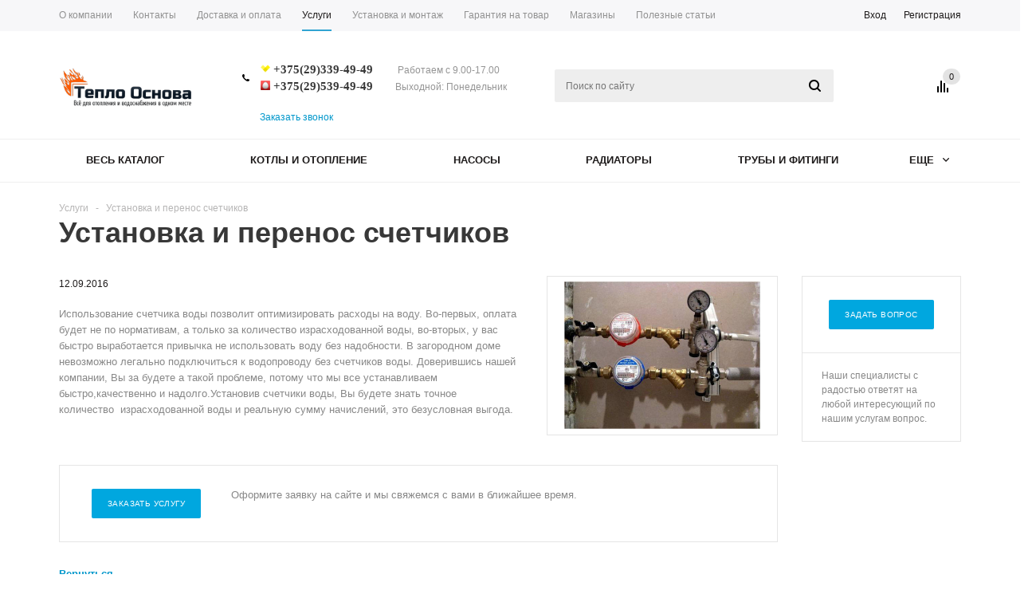

--- FILE ---
content_type: text/html; charset=UTF-8
request_url: https://osn.by/services/ustanovka-i-perenos-schetchikov/
body_size: 28030
content:
<!DOCTYPE html>
<html xml:lang='ru' lang='ru' xmlns="http://www.w3.org/1999/xhtml" >
<head>
	<link rel="icon" href="/favicon.ico" type="image/x-icon">
<meta name="wot-verification" content="a450b51e48907317f337"/> 
	<title>Установка и перенос счетчиков в Минске</title>
	<meta name="viewport" content="user-scalable=no, initial-scale=1.0, maximum-scale=1.0, width=device-width" />
	<meta name="HandheldFriendly" content="true" />
	<meta name="yes" content="yes" />
	<meta name="apple-mobile-web-app-status-bar-style" content="black" />
	<meta name="SKYPE_TOOLBAR" content="SKYPE_TOOLBAR_PARSER_COMPATIBLE" />
	<meta http-equiv="Content-Type" content="text/html; charset=UTF-8" />
<meta name="keywords" content="Установка и перенос счетчиков в Минске, заказать Установка и перенос счетчиков, где заказать Установка и перенос счетчиков " />
<meta name="description" content="Рады предложить вам услугу: Установка и перенос счетчиков в Минске по низким ценам. Так же у нас Вы найдете комплектующие и оборудование для системы отопления и водоснабжения" />
<script data-skip-moving="true">(function(w, d, n) {var cl = "bx-core";var ht = d.documentElement;var htc = ht ? ht.className : undefined;if (htc === undefined || htc.indexOf(cl) !== -1){return;}var ua = n.userAgent;if (/(iPad;)|(iPhone;)/i.test(ua)){cl += " bx-ios";}else if (/Windows/i.test(ua)){cl += ' bx-win';}else if (/Macintosh/i.test(ua)){cl += " bx-mac";}else if (/Linux/i.test(ua) && !/Android/i.test(ua)){cl += " bx-linux";}else if (/Android/i.test(ua)){cl += " bx-android";}cl += (/(ipad|iphone|android|mobile|touch)/i.test(ua) ? " bx-touch" : " bx-no-touch");cl += w.devicePixelRatio && w.devicePixelRatio >= 2? " bx-retina": " bx-no-retina";if (/AppleWebKit/.test(ua)){cl += " bx-chrome";}else if (/Opera/.test(ua)){cl += " bx-opera";}else if (/Firefox/.test(ua)){cl += " bx-firefox";}ht.className = htc ? htc + " " + cl : cl;})(window, document, navigator);</script>


<link href="/bitrix/templates/aspro_mshop/css/jquery.fancybox.min.css?14760266193213"  data-template-style="true"  rel="stylesheet" />
<link href="/bitrix/templates/aspro_mshop/css/styles.min.css?1763756861119408"  data-template-style="true"  rel="stylesheet" />
<link href="/bitrix/templates/aspro_mshop/css/xzoom.min.css?16817260991352"  data-template-style="true"  rel="stylesheet" />
<link href="/bitrix/templates/aspro_mshop/css/xzoom.min.css?16817260991352"  data-template-style="true"  rel="stylesheet" />
<link href="/bitrix/templates/aspro_mshop/css/animation/animation_ext.css?16817260914934"  data-template-style="true"  rel="stylesheet" />
<link href="/bitrix/templates/aspro_mshop/css/jquery.mCustomScrollbar.min.css?168172609842839"  data-template-style="true"  rel="stylesheet" />
<link href="/bitrix/templates/aspro_mshop/ajax/ajax.min.css?1476026619247"  data-template-style="true"  rel="stylesheet" />
<link href="/bitrix/templates/aspro_mshop/styles.css?17153225883523"  data-template-style="true"  rel="stylesheet" />
<link href="/bitrix/templates/aspro_mshop/template_styles.min.css?1763756861344734"  data-template-style="true"  rel="stylesheet" />
<link href="/bitrix/templates/aspro_mshop/themes/custom_s1/theme.min.css?174422809933725"  data-template-style="true"  rel="stylesheet" />
<link href="/bitrix/templates/aspro_mshop/css/media.min.css?1763756861120513"  data-template-style="true"  rel="stylesheet" />
<link href="/bitrix/templates/aspro_mshop/css/custom.css?1480411429793"  data-template-style="true"  rel="stylesheet" />
<link href="/bitrix/templates/aspro_mshop/css/delivery.min.css?168172612616539"  data-template-style="true"  rel="stylesheet" />
<link href="/bitrix/components/aspro/theme.mshop/css/user_font_s1.css?17169005513875"  data-template-style="true"  rel="stylesheet" />




<script type="extension/settings" data-extension="currency.currency-core">{"region":"by"}</script>



<Open Sans>
<link rel="apple-touch-icon" sizes="57x57" href="/include/favicon_57.png" />
<link rel="apple-touch-icon" sizes="72x72" href="/include/favicon_72.png" />
<meta property="og:description" content="Использование счетчика воды позволит оптимизировать расходы на воду. Во-первых, оплата будет не по нормативам, а только за количество израсходованной воды, во-вторых, у вас быстро выработается привычка не использовать воду без надобности. В загородном доме невозможно легально подключиться к водопроводу без счетчиков воды. Доверившись нашей компании, Вы за будете а такой проблеме, потому что мы все устанавливаем быстро,качественно и надолго.Установив счетчики воды, Вы будете знать точное количество  израсходованной воды и реальную сумму начислений, это безусловная выгода." />
<meta property="og:image" content="https://osn.by:443/upload/iblock/533/533514dca2b52e2d2fa84bbe007791d0.jpg" />
<link rel="image_src" href="https://osn.by:443/upload/iblock/533/533514dca2b52e2d2fa84bbe007791d0.jpg"  />
<meta property="og:title" content="Установка и перенос счетчиков в Минске" />
<meta property="og:type" content="article" />
<meta property="og:url" content="https://osn.by:443/services/ustanovka-i-perenos-schetchikov/" />



			<!--[if gte IE 9]><style>.basket_button, .button30, .icon {filter: none;}</style><![endif]-->
	<link href='//fonts.googleapis.com/css?family=Ubuntu:400,500,700,400italic&subset=latin,cyrillic' rel='stylesheet'>
</head>
	<body class='' id="main">
		<div id="panel"></div>
											
			<!--'start_frame_cache_options-block'-->			
			<!--'end_frame_cache_options-block'-->
			

																				
									
												    <div id="mobilefilter" class="visible-xs visible-sm scrollbar-filter"></div>
												<div class="wrapper has_menu  with_fast_view with_compact_filter breadcrumb--mobile  compare-btn-Y  h_color_white m_color_white  basket_fly head_type_3 banner_average">
			<div class="header_wrap ">
				<div class="top-h-row">
					<div class="wrapper_inner">
						<div class="content_menu">
								<ul class="menu">
					<li  >
				<a href="/help/"><span>О компании</span></a>
			</li>
					<li  >
				<a href="/contacts/"><span>Контакты</span></a>
			</li>
					<li  >
				<a href="/help/payment/"><span>Доставка и оплата</span></a>
			</li>
					<li  class="current" >
				<a href="/services/"><span>Услуги</span></a>
			</li>
					<li  >
				<a href="/services/ustanovka-i-nastroyka-bytovoy-tekhniki/"><span>Установка и монтаж</span></a>
			</li>
					<li  >
				<a href="/help/warranty/"><span>Гарантия на товар</span></a>
			</li>
					<li  >
				<a href="/contacts/stores/"><span>Магазины</span></a>
			</li>
					<li  >
				<a href="/info/articles/"><span>Полезные статьи</span></a>
			</li>
			</ul>
	
						</div>
						<div class="phones">
							<span class="phone_wrap">
								<span class="icons"></span>
								<span class="phone_text">
									<span style="color: #000000;"><br>
 </span><span style="color: #000000;"><img width="12" alt="velcom.png" src="/upload/medialibrary/9a6/9a62c814f9821b9dd9e512fca460c315.png" height="12" title="velcom.png"> <span style="font-family: Verdana; font-size: 11pt; color: #000000;"><b><span style="font-family: 'Arial Black', Gadget;">+375(29)339-49-49</span></b></span>&nbsp; &nbsp; &nbsp; &nbsp;<span style="font-size: 9pt;"> </span><span style="font-size: 9pt; color: #959595;">Работаем с 9.00-17.00</span><br>
 </span><img width="12" alt="mts1.png" src="/upload/medialibrary/54f/54f08b90764ce130392a8b2be0a3412f.png" height="12" title="mts1.png"> <span style="font-family: Verdana; font-size: 11pt; color: #000000;"><b><span style="font-family: 'Arial Black', Gadget;">+375(29)539-49-49</span></b><span style="color: #464646;">&nbsp; &nbsp; &nbsp;&nbsp;</span></span><span style="font-size: 11pt; color: #000000;"> <span style="font-size: 9pt; color: #959595;">Выходной: Понедельник</span></span><br>
 <span style="font-family: &quot;Times New Roman&quot;, Times; font-size: 10pt; color: #959595;"><br>
 <span style="font-family: Times New Roman,Times; font-size: 10pt;"> </span></span>								</span>
							</span>
							<span class="order_wrap_btn">
															<span class="callback_btn">Заказать звонок</span>
														</span>
						</div>
						<div class="h-user-block" id="personal_block">
							<div class="form_mobile_block"><div class="search_middle_block">	<div id="title-search3" class="stitle_form form_wr">
		<form action="/catalog/">
			<div class="form-control1 bg">
				<input id="title-search-input3" type="text" name="q" value="" size="40" class="text small_block" maxlength="50" autocomplete="off" placeholder="Поиск по сайту" />
				<input name="s" type="submit" value="Поиск" class="button icon" />
				<span class="close-block inline-search-hide">
					<i class="svg inline  svg-inline-svg-close" aria-hidden="true" ><svg xmlns="http://www.w3.org/2000/svg" width="16" height="16" viewBox="0 0 16 16">
  <defs>
    <style>
      .cccls-1 {
        fill: #222;
        fill-rule: evenodd;
      }
    </style>
  </defs>
  <path data-name="Rounded Rectangle 114 copy 3" class="cccls-1" d="M334.411,138l6.3,6.3a1,1,0,0,1,0,1.414,0.992,0.992,0,0,1-1.408,0l-6.3-6.306-6.3,6.306a1,1,0,0,1-1.409-1.414l6.3-6.3-6.293-6.3a1,1,0,0,1,1.409-1.414l6.3,6.3,6.3-6.3A1,1,0,0,1,340.7,131.7Z" transform="translate(-325 -130)"/>
</svg>
</i>					
				</span>
			</div>
		</form>
	</div>
<div class="search-overlay"></div>
</div></div>
							<form id="auth_params" action="/ajax/show_personal_block.php">
	<input type="hidden" name="REGISTER_URL" value="/auth/registration/" />
	<input type="hidden" name="FORGOT_PASSWORD_URL" value="/auth/forgot-password/" />
	<input type="hidden" name="PROFILE_URL" value="/personal/" />
	<input type="hidden" name="SHOW_ERRORS" value="Y" />
</form>
<!--'start_frame_cache_iIjGFB'-->	<div class="module-enter no-have-user">
		<span class="avtorization-call enter"><span>Вход</span></span>
		<!--noindex--><a class="register" rel="nofollow" href="/auth/registration/"><span>Регистрация</span></a><!--/noindex-->
			</div>
<!--'end_frame_cache_iIjGFB'-->						</div>
						<div class="clearfix"></div>
					</div>
				</div>
				<header id="header">
					<div class="wrapper_inner">	
						<table class="middle-h-row"><tr>
							<td class="logo_wrapp">
								<div class="logo nofill_y">
									        						<a href="/"><img src="/upload/aspro.mshop/e44/e444161d46477c2c078f17be412b90ae.png" class="bg-color-theme" alt="osn.by" title="osn.by" /></a>
			<a href="/" class="print_img"><img src="/upload/aspro.mshop/e44/e444161d46477c2c078f17be412b90ae.png" alt="osn.by" title="osn.by" /></a>
												</div>
							</td>
							<td  class="center_block">
								<div class="main-nav">
										<ul class="menu adaptive">
		<li class="menu_opener">
			<a href="javascript:void(0)">Меню</a>
			<i class="icon"></i>
			<div class="search_wrapper"><i class="svg inline  svg-inline-search-top" aria-hidden="true"><svg width="15" height="15" viewBox="0 0 15 15" fill="none" xmlns="http://www.w3.org/2000/svg"><path fill-rule="evenodd" clip-rule="evenodd" d="M13.6989 13.6989C13.5966 13.802 13.475 13.8838 13.3409 13.9397C13.2069 13.9955 13.0631 14.0243 12.9179 14.0243C12.7727 14.0243 12.6289 13.9955 12.4949 13.9397C12.3608 13.8838 12.2392 13.802 12.1369 13.6989L9.4029 10.9649C8.16747 11.811 6.66059 12.1653 5.17756 11.9583C3.69452 11.7514 2.34223 10.998 1.38567 9.84599C0.42911 8.69394 -0.0627673 7.22621 0.00642194 5.7304C0.0756111 4.23459 0.700884 2.81853 1.75971 1.75971C2.81854 0.700881 4.23459 0.0756111 5.7304 0.00642192C7.2262 -0.0627673 8.69394 0.429112 9.84599 1.38567C10.998 2.34223 11.7514 3.69453 11.9583 5.17756C12.1653 6.66059 11.811 8.16746 10.9649 9.4029L13.6989 12.1369C13.802 12.2392 13.8838 12.3608 13.9397 12.4949C13.9955 12.6289 14.0243 12.7727 14.0243 12.9179C14.0243 13.0631 13.9955 13.2069 13.9397 13.3409C13.8838 13.475 13.802 13.5966 13.6989 13.6989ZM6.0159 2.0159C5.22477 2.0159 4.45141 2.25049 3.79362 2.69002C3.13582 3.12954 2.62313 3.75426 2.32038 4.48516C2.01763 5.21607 1.93842 6.02033 2.09276 6.79626C2.2471 7.57218 2.62806 8.28491 3.18747 8.84432C3.74688 9.40373 4.45961 9.7847 5.23553 9.93904C6.01146 10.0934 6.81572 10.0142 7.54663 9.71142C8.27753 9.40866 8.90225 8.89597 9.34178 8.23818C9.78131 7.58038 10.0159 6.80702 10.0159 6.0159C10.0159 4.95503 9.59447 3.93761 8.84433 3.18747C8.09418 2.43732 7.07676 2.0159 6.0159 2.0159Z" fill="white"></path></svg></i></div>
		</li>
	</ul>
	<ul class="menu full">
							<li class="menu_item_l1  catalog">
				<a href="/catalog/">
					<span>Каталог</span>
				</a>
												
							</li>
					<li class="menu_item_l1 ">
				<a href="/sale/">
					<span>Акции</span>
				</a>
												
							</li>
					<li class="menu_item_l1  current">
				<a href="/services/">
					<span>Услуги</span>
				</a>
												
							</li>
					<li class="menu_item_l1 ">
				<a href="/company/">
					<span>О компании</span>
				</a>
									<div class="child submenu line">
						<div class="child_wrapp">
															<a class="" href="/company/">О компании</a>
															<a class="" href="/company/news/">Новости</a>
															<a class="" href="/company/jobs/">Вакансии</a>
													</div>
					</div>
												
							</li>
					<li class="menu_item_l1 ">
				<a href="/contacts/">
					<span>Контакты</span>
				</a>
												
							</li>
				<li class="stretch"></li>
				<li class="search_row">
			<form action="/catalog/" class="search1">
	<input id="title-search-input4" class="search_field1" type="text" name="q" placeholder="Поиск по сайту" autocomplete="off" />
	<button id="search-submit-button" type="submit" class="submit"><i></i></button>
			<div id="title-search4"></div>
		<div class="search-overlay"></div>
	</form>		</li>
	</ul>
	<div class="search_middle_block">
			<div id="title-search2" class="stitle_form form_wr">
		<form action="/catalog/">
			<div class="form-control1 bg">
				<input id="title-search-input2" type="text" name="q" value="" size="40" class="text small_block" maxlength="50" autocomplete="off" placeholder="Поиск по сайту" />
				<input name="s" type="submit" value="Поиск" class="button icon" />
				<span class="close-block inline-search-hide">
					<i class="svg inline  svg-inline-svg-close" aria-hidden="true" ><svg xmlns="http://www.w3.org/2000/svg" width="16" height="16" viewBox="0 0 16 16">
  <defs>
    <style>
      .cccls-1 {
        fill: #222;
        fill-rule: evenodd;
      }
    </style>
  </defs>
  <path data-name="Rounded Rectangle 114 copy 3" class="cccls-1" d="M334.411,138l6.3,6.3a1,1,0,0,1,0,1.414,0.992,0.992,0,0,1-1.408,0l-6.3-6.306-6.3,6.306a1,1,0,0,1-1.409-1.414l6.3-6.3-6.293-6.3a1,1,0,0,1,1.409-1.414l6.3,6.3,6.3-6.3A1,1,0,0,1,340.7,131.7Z" transform="translate(-325 -130)"/>
</svg>
</i>					
				</span>
			</div>
		</form>
	</div>
<div class="search-overlay"></div>
	</div>
	<div class="search_block">
		<span class="icon"></span>
	</div>
									</div>
								
								<div class="middle_phone">
									<div class="phones">
										<span class="phone_wrap">
											<span class="icons"></span>
											<span class="phone_text">
												<span style="color: #000000;"><br>
 </span><span style="color: #000000;"><img width="12" alt="velcom.png" src="/upload/medialibrary/9a6/9a62c814f9821b9dd9e512fca460c315.png" height="12" title="velcom.png"> <span style="font-family: Verdana; font-size: 11pt; color: #000000;"><b><span style="font-family: 'Arial Black', Gadget;">+375(29)339-49-49</span></b></span>&nbsp; &nbsp; &nbsp; &nbsp;<span style="font-size: 9pt;"> </span><span style="font-size: 9pt; color: #959595;">Работаем с 9.00-17.00</span><br>
 </span><img width="12" alt="mts1.png" src="/upload/medialibrary/54f/54f08b90764ce130392a8b2be0a3412f.png" height="12" title="mts1.png"> <span style="font-family: Verdana; font-size: 11pt; color: #000000;"><b><span style="font-family: 'Arial Black', Gadget;">+375(29)539-49-49</span></b><span style="color: #464646;">&nbsp; &nbsp; &nbsp;&nbsp;</span></span><span style="font-size: 11pt; color: #000000;"> <span style="font-size: 9pt; color: #959595;">Выходной: Понедельник</span></span><br>
 <span style="font-family: &quot;Times New Roman&quot;, Times; font-size: 10pt; color: #959595;"><br>
 <span style="font-family: Times New Roman,Times; font-size: 10pt;"> </span></span>											</span>
										</span>
										<span class="order_wrap_btn">
																		<span class="callback_btn">Заказать звонок</span>
																	</span>
									</div>
								</div>
								<div class="search">
										<div id="title-search" class="stitle_form form_wr">
		<form action="/catalog/">
			<div class="form-control1 bg">
				<input id="title-search-input" type="text" name="q" value="" size="40" class="text small_block" maxlength="50" autocomplete="off" placeholder="Поиск по сайту" />
				<input name="s" type="submit" value="Поиск" class="button icon" />
				<span class="close-block inline-search-hide">
					<i class="svg inline  svg-inline-svg-close" aria-hidden="true" ><svg xmlns="http://www.w3.org/2000/svg" width="16" height="16" viewBox="0 0 16 16">
  <defs>
    <style>
      .cccls-1 {
        fill: #222;
        fill-rule: evenodd;
      }
    </style>
  </defs>
  <path data-name="Rounded Rectangle 114 copy 3" class="cccls-1" d="M334.411,138l6.3,6.3a1,1,0,0,1,0,1.414,0.992,0.992,0,0,1-1.408,0l-6.3-6.306-6.3,6.306a1,1,0,0,1-1.409-1.414l6.3-6.3-6.293-6.3a1,1,0,0,1,1.409-1.414l6.3,6.3,6.3-6.3A1,1,0,0,1,340.7,131.7Z" transform="translate(-325 -130)"/>
</svg>
</i>					
				</span>
			</div>
		</form>
	</div>
<div class="search-overlay"></div>
								</div>
							</td>
							<td class="basket_wrapp custom_basket_class ">
								<div class="wrapp_all_icons">
										<div class="header-compare-block icon_block iblock" id="compare_line">
											<!--'start_frame_cache_header-compare-block'--><!--noindex-->
<div class="wraps_icon_block">
	<a href="/catalog/compare.php" style="display:none;" class="link" title="Список сравниваемых товаров"></a>
	<div class="count">
		<span>
			<span class="items">
				<span class="text">0</span>
			</span>
		</span>
	</div>
</div>
<div class="clearfix"></div>
<!--/noindex--><!--'end_frame_cache_header-compare-block'-->										</div>
										<div class="header-cart" id="basket_line">
											<!--'start_frame_cache_header-cart'-->																																																								<!--'end_frame_cache_header-cart'-->										</div>
									</div>
									<div class="clearfix"></div>
							</td>
						</tr></table>
					</div>
					<div class="catalog_menu">
						<div class="wrapper_inner">
							<div class="wrapper_middle_menu">
								
																				<ul class="menu bottom">
									<li class="menu_item_l1  first">
					<a class="" href="/catalog/">Весь каталог</a>
									</li>
												<li class="menu_item_l1 ">
					<a class="" href="/catalog/kotly/">Котлы и Отопление</a>
											<div class="child submenu">
							<div class="child_wrapp">
																											<a class="" href="/catalog/kotly/gazovye_kotly/">Газовые котлы</a>
																																				<a class="" href="/catalog/kotly/tverdotoplivnye_kotly/">Твердотопливные котлы</a>
																																				<a class="" href="/catalog/kotly/elektricheskie_kotly/">Электрические котлы</a>
																																				<a class="" href="/catalog/kotly/aksessuary_dlya_otopleniya/">Аксессуары для отопления</a>
																																				<a class="" href="/catalog/kotly/gruppy_bystrogo_montazha_kotelnykh/">Группы быстрого монтажа котельных</a>
																																				<a class=" d" href="/catalog/kotly/dymokhody/" style="display:none;">Коаксиальные дымоходы</a>
																																				<a class=" d" href="/catalog/kotly/antifriz/" style="display:none;">Антифриз (Теплоноситель)</a>
																																				<a class=" d" href="/catalog/kotly/baki_dlya_sistemy_otopleniya_i_vodosnabzheniya/" style="display:none;">Баки для системы отопления и водоснабжения</a>
																																				<a class=" d" href="/catalog/kotly/gidravlicheskie_strelki_razdeliteli/" style="display:none;">Гидравлические стрелки, коллекторные группы, разделители</a>
																																				<a class=" d" href="/catalog/kotly/gruppy_bezopasnosti_kotlov/" style="display:none;">Группы безопасности котлов</a>
																																				<a class=" d" href="/catalog/kotly/datchiki_temperatury/" style="display:none;">Датчики температуры</a>
																																				<a class=" d" href="/catalog/kotly/klapany_termostaticheskie_elektroprivody/" style="display:none;">Клапаны термостатические, электроприводы</a>
																																				<a class=" d" href="/catalog/kotly/krany_sharovye_elektromagnitnye_ventili/" style="display:none;">Краны шаровые, электромагнитные, вентили</a>
																																				<a class=" d" href="/catalog/kotly/nasosno_smesitelnye_uzly_dlya_teplogo_pola/" style="display:none;">Насосно-смесительные узлы для теплого пола</a>
																																				<a class=" d" href="/catalog/kotly/rezbovye_soedineniya_fitingi/" style="display:none;">Резьбовые соединения (фитинги)</a>
																																				<a class=" d" href="/catalog/kotly/sistema_vodyanogo_tyeplogo_pola/" style="display:none;">Система водяного тёплого пола</a>
																																				<a class=" d" href="/catalog/kotly/solnechnye_kollektory/" style="display:none;">Солнечные коллекторы</a>
																																		<!--noindex-->
									<a class="see_more" rel="nofollow" href="javascript:;"><span>... Показать все</span></a>
									<!--/noindex-->
															</div>
						</div>
									</li>
												<li class="menu_item_l1 ">
					<a class="" href="/catalog/nasosy/">Насосы</a>
											<div class="child submenu">
							<div class="child_wrapp">
																											<a class="" href="/catalog/nasosy/tsirkulyatsionnye_nasosy_dlya_otopleniya/">Циркуляционные насосы для отопления</a>
																																				<a class="" href="/catalog/nasosy/glubinnye_nasosy_dlya_skvazhin/">Глубинные насосы для скважин</a>
																																				<a class="" href="/catalog/nasosy/fekalnye_nasosy_nasosy_dlya_kanalizatsii/">Фекальные насосы - насосы для канализации</a>
																																				<a class="" href="/catalog/nasosy/drenazhnye_nasosy_92/">Дренажные насосы</a>
																																				<a class="" href="/catalog/nasosy/nasosy_dlya_kolodtsev/">Насосы для колодцев</a>
																																				<a class=" d" href="/catalog/nasosy/vibratsionnye_nasosy/" style="display:none;">Вибрационные насосы</a>
																																				<a class=" d" href="/catalog/nasosy/gidroakkumulyatory_dlya_vody/" style="display:none;">Гидроаккумуляторы для воды</a>
																																				<a class=" d" href="/catalog/nasosy/kanalizatsionnye_nasosnye_stantsii/" style="display:none;">Канализационные насосные станции</a>
																																				<div class="depth3 d" style="display:none;">
											<a class="title" href="/catalog/nasosy/komplektuyushchie_i_aksessuary_dlya_nasosov/">Комплектующие и аксессуары для насосов</a>
																																				<a class="" href="/catalog/nasosy/komplektuyushchie_i_aksessuary_dlya_nasosov/avtomatika_dlya_nasosa/">Автоматика для насоса</a>
																									<a class="" href="/catalog/nasosy/komplektuyushchie_i_aksessuary_dlya_nasosov/zapasnye_chasti_k_nasosam/">Запасные части к насосам</a>
																									<a class="" href="/catalog/nasosy/komplektuyushchie_i_aksessuary_dlya_nasosov/manometry/">Манометры</a>
																									<a class="" href="/catalog/nasosy/komplektuyushchie_i_aksessuary_dlya_nasosov/ogolovki_skvazhinnye/">Оголовки скважинные</a>
																									<a class="" href="/catalog/nasosy/komplektuyushchie_i_aksessuary_dlya_nasosov/rele_davleniya/">Реле давления</a>
																									<a class=" d" href="/catalog/nasosy/komplektuyushchie_i_aksessuary_dlya_nasosov/skvazhinnyy_adapter/" style="display:none;">Скважинный адаптер</a>
																									<a class=" d" href="/catalog/nasosy/komplektuyushchie_i_aksessuary_dlya_nasosov/tros_iz_nerzhaveyushchey_stali/" style="display:none;">Трос из нержавеющей стали</a>
																									<a class=" d" href="/catalog/nasosy/komplektuyushchie_i_aksessuary_dlya_nasosov/fitingi_i_komplektuyushchie/" style="display:none;">Фитинги и комплектующие</a>
																									<a class=" d" href="/catalog/nasosy/komplektuyushchie_i_aksessuary_dlya_nasosov/shlangi_dlya_vody/" style="display:none;">Шланги для воды</a>
																									<a class=" d" href="/catalog/nasosy/komplektuyushchie_i_aksessuary_dlya_nasosov/shlangi_polivochnye/" style="display:none;">Шланги поливочные</a>
																									<a class=" d" href="/catalog/nasosy/komplektuyushchie_i_aksessuary_dlya_nasosov/shlangi_rukava/" style="display:none;">Шланги-рукава</a>
																									<a class=" d" href="/catalog/nasosy/komplektuyushchie_i_aksessuary_dlya_nasosov/shtutsera/" style="display:none;">Штуцера</a>
																																					<!--noindex-->
													<a class="see_more" rel="nofollow" href="javascript:;">... Показать все</a>
													<!--/noindex-->
																																	</div>
																																				<a class=" d" href="/catalog/nasosy/nasosnye_stantsii_s_bakom_gidrofory/" style="display:none;">Насосные станции с баком (гидрофоры)</a>
																																				<a class=" d" href="/catalog/nasosy/nasosy_dlya_povysheniya_davleniya/" style="display:none;">Насосы для повышения давления</a>
																																				<a class=" d" href="/catalog/nasosy/nasosy_dlya_fontana/" style="display:none;">Насосы для фонтана</a>
																																				<a class=" d" href="/catalog/nasosy/poverkhnostnye_nasosy_bez_baka/" style="display:none;">Поверхностные насосы без бака</a>
																																				<a class=" d" href="/catalog/nasosy/tsirkulyatsionnye_nasosy_dlya_sistem_gvs/" style="display:none;">Циркуляционные насосы для систем ГВС</a>
																																		<!--noindex-->
									<a class="see_more" rel="nofollow" href="javascript:;"><span>... Показать все</span></a>
									<!--/noindex-->
															</div>
						</div>
									</li>
												<li class="menu_item_l1 ">
					<a class="" href="/catalog/radiatory/">Радиаторы</a>
											<div class="child submenu">
							<div class="child_wrapp">
																											<a class="" href="/catalog/radiatory/alyuminievye_radiatory/">Алюминиевые радиаторы</a>
																																				<a class="" href="/catalog/radiatory/bimetallicheskie_radiatory/">Биметаллические радиаторы</a>
																																				<a class="" href="/catalog/radiatory/stalnye_radiatory/">Стальные радиаторы</a>
																																				<a class="" href="/catalog/radiatory/vnutripolnye_konvektory/">Внутрипольные конвекторы</a>
																																				<a class="" href="/catalog/radiatory/chugunnye_radiatory/">Чугунные радиаторы</a>
																																				<a class=" d" href="/catalog/radiatory/aksessuary_dlya_radiatorov/" style="display:none;">Комплектующие для радиаторов</a>
																																				<a class=" d" href="/catalog/radiatory/regulirovochnaya_armatura/" style="display:none;">Регулировочная арматура</a>
																																				<a class=" d" href="/catalog/radiatory/termostaticheskie_golovki/" style="display:none;">Термостатические головки</a>
																																		<!--noindex-->
									<a class="see_more" rel="nofollow" href="javascript:;"><span>... Показать все</span></a>
									<!--/noindex-->
															</div>
						</div>
									</li>
												<li class="menu_item_l1 ">
					<a class="" href="/catalog/truby_i_fitingi_minsk/">Трубы и фитинги</a>
											<div class="child submenu">
							<div class="child_wrapp">
																											<a class="" href="/catalog/truby_i_fitingi_minsk/truby_iz_sshitogo_polietilena/">Труба из сшитого полиэтилена</a>
																																				<a class="" href="/catalog/truby_i_fitingi_minsk/fitingi_dlya_trub_iz_sshitogo_polietilena/">Фитинги для труб из сшитого полиэтилена</a>
																																				<a class="" href="/catalog/truby_i_fitingi_minsk/metalloplastikovye_truby/">Металлопластиковые трубы</a>
																																				<a class="" href="/catalog/truby_i_fitingi_minsk/truba_dlya_tyeplogo_pola/">Труба для тёплого пола</a>
																																				<a class="" href="/catalog/truby_i_fitingi_minsk/fitingi_metalloplastikovye/">Фитинги металлопластиковые (под ключ)</a>
																																				<a class=" d" href="/catalog/truby_i_fitingi_minsk/press_fitingi/" style="display:none;">Фитинги металлопластиковые (под пресс)</a>
																																				<a class=" d" href="/catalog/truby_i_fitingi_minsk/mednye_truby_i_fitingi/" style="display:none;">Медные трубы и фитинги</a>
																																				<a class=" d" href="/catalog/truby_i_fitingi_minsk/rezbovye_fitingi/" style="display:none;">Резьбовые фитинги</a>
																																				<div class="depth3 d" style="display:none;">
											<a class="title" href="/catalog/truby_i_fitingi_minsk/polipropilenovye_truby_i_fitingi/">Полипропиленовые трубы и фитинги</a>
																																				<a class="" href="/catalog/truby_i_fitingi_minsk/polipropilenovye_truby_i_fitingi/polipropilenovye_truby/">Полипропиленовые трубы</a>
																									<a class="" href="/catalog/truby_i_fitingi_minsk/polipropilenovye_truby_i_fitingi/polipropilenovye_fitingi/">Полипропиленовые фитинги</a>
																																													</div>
																																				<a class=" d" href="/catalog/truby_i_fitingi_minsk/truba_gofrirovannaya/" style="display:none;">Труба гофрированная (из нержавейки)</a>
																																				<div class="depth3 d" style="display:none;">
											<a class="title" href="/catalog/truby_i_fitingi_minsk/polietilenovye_truby_i_fitingi/">Полиэтиленовый водопровод и фитинги</a>
																																				<a class="" href="/catalog/truby_i_fitingi_minsk/polietilenovye_truby_i_fitingi/polietilenovye_truby/">Полиэтиленовые трубы</a>
																									<a class="" href="/catalog/truby_i_fitingi_minsk/polietilenovye_truby_i_fitingi/polietilenovye_fitingi/">Полиэтиленовые фитинги</a>
																																													</div>
																																				<a class=" d" href="/catalog/truby_i_fitingi_minsk/gibkaya_podvodka_dlya_gaza/" style="display:none;">Трубы и фитинги для газа</a>
																																				<a class=" d" href="/catalog/truby_i_fitingi_minsk/truba_gofrirovannaya_zashchitnaya_peshel/" style="display:none;">Труба гофрированная защитная (пешель)</a>
																																				<a class=" d" href="/catalog/truby_i_fitingi_minsk/drenazhnye_truby/" style="display:none;">Дренажные трубы</a>
																																				<a class=" d" href="/catalog/truby_i_fitingi_minsk/zhestkaya_podvodka_dlya_vody/" style="display:none;">Жесткая подводка для воды</a>
																																				<div class="depth3 d" style="display:none;">
											<a class="title" href="/catalog/truby_i_fitingi_minsk/kanalizatsiya/">Канализация</a>
																																				<a class="" href="/catalog/truby_i_fitingi_minsk/kanalizatsiya/vnutrennyaya_kanalizatsiya/">Внутренняя канализация</a>
																									<a class="" href="/catalog/truby_i_fitingi_minsk/kanalizatsiya/lyuki_kanalizatsionnye/">Люки канализационные</a>
																									<a class="" href="/catalog/truby_i_fitingi_minsk/kanalizatsiya/naruzhnaya_kanalizatsiya/">Наружная канализация</a>
																									<a class="" href="/catalog/truby_i_fitingi_minsk/kanalizatsiya/obratnye_klapany_dlya_kanalizatsii_iz_polipropilena_kupit_v_minske/">Обратные клапаны канализационные</a>
																																													</div>
																																				<div class="depth3 d" style="display:none;">
											<a class="title" href="/catalog/truby_i_fitingi_minsk/kreplenie_dlya_trub/">Крепление для труб</a>
																																				<a class="" href="/catalog/truby_i_fitingi_minsk/kreplenie_dlya_trub/klipsy_dlya_trub/">Клипсы для труб</a>
																									<a class="" href="/catalog/truby_i_fitingi_minsk/kreplenie_dlya_trub/khomuty_metallicheskie_/">Хомуты металлические </a>
																									<a class="" href="/catalog/truby_i_fitingi_minsk/kreplenie_dlya_trub/khomuty_plastikovye/">Хомуты пластиковые</a>
																									<a class="" href="/catalog/truby_i_fitingi_minsk/kreplenie_dlya_trub/chervyachnye_khomuty/">Червячные хомуты</a>
																																													</div>
																																				<div class="depth3 d" style="display:none;">
											<a class="title" href="/catalog/truby_i_fitingi_minsk/sifony/">Сифоны</a>
																																				<a class="" href="/catalog/truby_i_fitingi_minsk/sifony/santekhnicheskaya_armatura_i_prinadlezhnosti/">Сантехническая арматура и принадлежности</a>
																									<a class="" href="/catalog/truby_i_fitingi_minsk/sifony/sifony_dlya_vanny/">Сифоны для ванны</a>
																									<a class="" href="/catalog/truby_i_fitingi_minsk/sifony/sifony_dlya_dushevogo_poddona/">Сифоны для душевого поддона</a>
																									<a class="" href="/catalog/truby_i_fitingi_minsk/sifony/sifony_dlya_kukhonnoy_moyki/">Сифоны для кухонной мойки</a>
																									<a class="" href="/catalog/truby_i_fitingi_minsk/sifony/sifony_dlya_rakoviny/">Сифоны для раковины</a>
																									<a class=" d" href="/catalog/truby_i_fitingi_minsk/sifony/sifony_dlya_unitaza/" style="display:none;">Сифоны для унитаза</a>
																																					<!--noindex-->
													<a class="see_more" rel="nofollow" href="javascript:;">... Показать все</a>
													<!--/noindex-->
																																	</div>
																																				<a class=" d" href="/catalog/truby_i_fitingi_minsk/uteplitel_dlya_trub/" style="display:none;">Утеплитель для труб</a>
																																				<a class=" d" href="/catalog/truby_i_fitingi_minsk/fitingi_dlya_polotentsesushiteley/" style="display:none;">Фитинги для полотенцесушителей</a>
																																				<a class=" d" href="/catalog/truby_i_fitingi_minsk/shlangi_i_gibkaya_podvodka/" style="display:none;">Шланги и гибкая подводка</a>
																																		<!--noindex-->
									<a class="see_more" rel="nofollow" href="javascript:;"><span>... Показать все</span></a>
									<!--/noindex-->
															</div>
						</div>
									</li>
												<li class="menu_item_l1 ">
					<a class="" href="/catalog/vodonagrevateli/">Водонагреватели</a>
											<div class="child submenu">
							<div class="child_wrapp">
																											<a class="" href="/catalog/vodonagrevateli/elektricheskie_vodonagrevateli/">Электрические водонагреватели</a>
																																				<a class="" href="/catalog/vodonagrevateli/gazovye_vodonagrevateli/">Газовые колонки</a>
																																				<a class="" href="/catalog/vodonagrevateli/boylery/">Бойлеры косвенного нагрева</a>
																																				<a class="" href="/catalog/vodonagrevateli/kombinirovannye_vodonagrevateli/">Комбинированные водонагреватели</a>
																																				<a class="" href="/catalog/vodonagrevateli/teny_dlya_vodonagrevateley/">Тэны для водонагревателей</a>
																																</div>
						</div>
									</li>
												<li class="menu_item_l1 ">
					<a class="" href="/catalog/baki_i_emkosti/">Баки и емкости</a>
											<div class="child submenu">
							<div class="child_wrapp">
																											<a class="" href="/catalog/baki_i_emkosti/akkumuliruyushchie_baki/">Аккумулирующие баки</a>
																																				<a class="" href="/catalog/baki_i_emkosti/bufernye_emkosti/">Буферные емкости</a>
																																				<a class="" href="/catalog/baki_i_emkosti/zapasnye_chasti_k_bakam/">Запасные части к бакам</a>
																																				<a class="" href="/catalog/baki_i_emkosti/membrannye_baki/">Расширительные баки</a>
																																</div>
						</div>
									</li>
												<li class="menu_item_l1 ">
					<a class="" href="/catalog/zapornaya_armatura/">Запорно-регулирующая арматура</a>
											<div class="child submenu">
							<div class="child_wrapp">
																											<a class="" href="/catalog/zapornaya_armatura/raspredelitelnye_kollektory_grebenki/">Распределительные коллекторы (гребенки)</a>
																																				<a class="" href="/catalog/zapornaya_armatura/sharovye_krany/">Шаровые краны</a>
																																				<a class="" href="/catalog/zapornaya_armatura/smesitelnye_klapany/">Смесительные клапаны</a>
																																				<a class="" href="/catalog/zapornaya_armatura/obratnye_klapany/">Обратные клапаны</a>
																																				<a class="" href="/catalog/zapornaya_armatura/predokhranitelnye_klapany/">Предохранительные клапаны</a>
																																				<a class=" d" href="/catalog/zapornaya_armatura/armatura_sistem_otopleniya/" style="display:none;">Арматура систем отопления</a>
																																				<a class=" d" href="/catalog/zapornaya_armatura/evrokonusy/" style="display:none;">Евроконусы</a>
																																				<a class=" d" href="/catalog/zapornaya_armatura/zapornaya_armatura_kupit_v_minske/" style="display:none;">Запорная арматура</a>
																																				<a class=" d" href="/catalog/zapornaya_armatura/kollektornye_shkafy/" style="display:none;">Коллекторные шкафы</a>
																																				<a class=" d" href="/catalog/zapornaya_armatura/magistralnye_filtry/" style="display:none;">Магистральные фильтры</a>
																																				<a class=" d" href="/catalog/zapornaya_armatura/razvozdushniki_vozdukha/" style="display:none;">Развоздушники воздуха</a>
																																				<a class=" d" href="/catalog/zapornaya_armatura/santekhnicheskie_prokladki_koltsa/" style="display:none;">Сантехнические прокладки (кольца)</a>
																																				<a class=" d" href="/catalog/zapornaya_armatura/servodprivod/" style="display:none;">Серводпривод</a>
																																				<a class=" d" href="/catalog/zapornaya_armatura/setchatye_filtry/" style="display:none;">Сетчатые фильтры</a>
																																		<!--noindex-->
									<a class="see_more" rel="nofollow" href="javascript:;"><span>... Показать все</span></a>
									<!--/noindex-->
															</div>
						</div>
									</li>
												<li class="menu_item_l1 ">
					<a class="" href="/catalog/avtomatika/">Автоматика</a>
											<div class="child submenu">
							<div class="child_wrapp">
																											<a class="" href="/catalog/avtomatika/termoregulyatory_i_programmatory/">Терморегуляторы и программаторы</a>
																																				<a class="" href="/catalog/avtomatika/zashchita_ot_protechek/">Защита от протечек</a>
																																				<a class="" href="/catalog/avtomatika/istochniki_bespereboynogo_pitaniya/">Источники бесперебойного питания</a>
																																				<a class="" href="/catalog/avtomatika/signalizatory_zagazovannosti/">Сигнализаторы загазованности</a>
																																				<a class="" href="/catalog/avtomatika/stabilizatory_napryazheniya/">Стабилизаторы напряжения</a>
																																</div>
						</div>
									</li>
												<li class="menu_item_l1 ">
					<a class="" href="/catalog/teplye_poly/">Теплые полы</a>
											<div class="child submenu">
							<div class="child_wrapp">
																											<a class="" href="/catalog/teplye_poly/sistema_vodyanoy_teplyy_pol/">Система водяной теплый пол</a>
																																				<a class="" href="/catalog/teplye_poly/elektricheskiy_teplyy_pol/">Электрический теплый пол</a>
																																</div>
						</div>
									</li>
												<li class="menu_item_l1 ">
					<a class="" href="/catalog/installyatsii/">Инсталляции</a>
											<div class="child submenu">
							<div class="child_wrapp">
																											<a class="" href="/catalog/installyatsii/dlya_unitazov/">Для унитазов</a>
																																				<a class="" href="/catalog/installyatsii/bachki_skrytogo_montazha/">Бачки скрытого монтажа</a>
																																				<a class="" href="/catalog/installyatsii/dlya_bide/">Для биде</a>
																																				<a class="" href="/catalog/installyatsii/dlya_pissuarov/">Для писсуаров</a>
																																				<a class="" href="/catalog/installyatsii/dlya_rakovin/">Для раковин</a>
																																				<a class=" d" href="/catalog/installyatsii/klavishi_smyva/" style="display:none;">Клавиши смыва</a>
																																		<!--noindex-->
									<a class="see_more" rel="nofollow" href="javascript:;"><span>... Показать все</span></a>
									<!--/noindex-->
															</div>
						</div>
									</li>
												<li class="menu_item_l1 ">
					<a class="" href="/catalog/schetchiki/">Контрольно-измерительные приборы</a>
											<div class="child submenu">
							<div class="child_wrapp">
																											<a class="" href="/catalog/schetchiki/schetchiki_vody/">Счетчики воды</a>
																																				<a class="" href="/catalog/schetchiki/schetchiki_gazovye/">Счетчики газовые</a>
																																				<a class="" href="/catalog/schetchiki/shlangi_dlya_gaza/">Шланги для газа</a>
																																</div>
						</div>
									</li>
												<li class="menu_item_l1 ">
					<a class="" href="/catalog/polotentsesushiteli/">Полотенцесушители</a>
											<div class="child submenu">
							<div class="child_wrapp">
																											<a class="" href="/catalog/polotentsesushiteli/vodyanye_polotentsesushiteli/">Водяные полотенцесушители</a>
																																</div>
						</div>
									</li>
												<li class="menu_item_l1 ">
					<a class="" href="/catalog/dacha_sad/">Товары для дачи и сада</a>
											<div class="child submenu">
							<div class="child_wrapp">
																											<a class="" href="/catalog/dacha_sad/komplektuyushchie_fitingi_shlangi_shtutsera_i_prochee/">Комплектующие (фитинги,шланги, штуцера и прочее)</a>
																																				<a class="" href="/catalog/dacha_sad/sadovye_figury/">Садовые фигуры</a>
																																</div>
						</div>
									</li>
							<li class="more menu_item_l1">
			<a>Еще<i></i></a>
			<div class="child cat_menu">
				<div class="child_wrapp">
									</div>
			</div>
		</li>
		<li class="stretch"></li>
	</ul>
	
	
																</div>
						</div>
					</div>
				</header>
									<div id="headerfixed" class="white">
						<div class="wrapper_inner">
	<table class="middle-h-row">
		<tr>
			<td class="logo_wrapp">
				<div class="logo nofill_y">
					        						<a href="/"><img src="/upload/aspro.mshop/e44/e444161d46477c2c078f17be412b90ae.png" class="bg-color-theme" alt="osn.by" title="osn.by" /></a>
			<a href="/" class="print_img"><img src="/upload/aspro.mshop/e44/e444161d46477c2c078f17be412b90ae.png" alt="osn.by" title="osn.by" /></a>
								</div>
			</td>
			<td  class="center_block">
				<div class="main-nav">
										<!-- noindex -->
						<ul class="menu adaptive">
		<li class="menu_opener">
			<a href="javascript:void(0)">Меню</a>
			<i class="icon"></i>
			<div class="search_wrapper"><i class="svg inline  svg-inline-search-top" aria-hidden="true"><svg width="15" height="15" viewBox="0 0 15 15" fill="none" xmlns="http://www.w3.org/2000/svg"><path fill-rule="evenodd" clip-rule="evenodd" d="M13.6989 13.6989C13.5966 13.802 13.475 13.8838 13.3409 13.9397C13.2069 13.9955 13.0631 14.0243 12.9179 14.0243C12.7727 14.0243 12.6289 13.9955 12.4949 13.9397C12.3608 13.8838 12.2392 13.802 12.1369 13.6989L9.4029 10.9649C8.16747 11.811 6.66059 12.1653 5.17756 11.9583C3.69452 11.7514 2.34223 10.998 1.38567 9.84599C0.42911 8.69394 -0.0627673 7.22621 0.00642194 5.7304C0.0756111 4.23459 0.700884 2.81853 1.75971 1.75971C2.81854 0.700881 4.23459 0.0756111 5.7304 0.00642192C7.2262 -0.0627673 8.69394 0.429112 9.84599 1.38567C10.998 2.34223 11.7514 3.69453 11.9583 5.17756C12.1653 6.66059 11.811 8.16746 10.9649 9.4029L13.6989 12.1369C13.802 12.2392 13.8838 12.3608 13.9397 12.4949C13.9955 12.6289 14.0243 12.7727 14.0243 12.9179C14.0243 13.0631 13.9955 13.2069 13.9397 13.3409C13.8838 13.475 13.802 13.5966 13.6989 13.6989ZM6.0159 2.0159C5.22477 2.0159 4.45141 2.25049 3.79362 2.69002C3.13582 3.12954 2.62313 3.75426 2.32038 4.48516C2.01763 5.21607 1.93842 6.02033 2.09276 6.79626C2.2471 7.57218 2.62806 8.28491 3.18747 8.84432C3.74688 9.40373 4.45961 9.7847 5.23553 9.93904C6.01146 10.0934 6.81572 10.0142 7.54663 9.71142C8.27753 9.40866 8.90225 8.89597 9.34178 8.23818C9.78131 7.58038 10.0159 6.80702 10.0159 6.0159C10.0159 4.95503 9.59447 3.93761 8.84433 3.18747C8.09418 2.43732 7.07676 2.0159 6.0159 2.0159Z" fill="white"></path></svg></i></div>
		</li>
	</ul>
	<ul class="menu full">
							<li class="menu_item_l1  catalog">
				<a href="/catalog/">
					<span>Каталог</span>
				</a>
												
									<div class="child cat_menu">
	<div class="child_wrapp white_menu">
																			
			<ul class=" has_img">
									<li class="menu_img "><img src="/upload/resize_cache/iblock/811/60_60_1/kotly_tmb.jpg" alt="Котлы и Отопление" title="Котлы и Отопление" /></li>
								<li class="menu_title"><a href="/catalog/kotly/">Котлы и Отопление</a></li>
																				<li  class="menu_item"><a href="/catalog/kotly/gazovye_kotly/" >Газовые котлы</a></li>
																	<li  class="menu_item"><a href="/catalog/kotly/tverdotoplivnye_kotly/" >Твердотопливные котлы</a></li>
																	<li  class="menu_item"><a href="/catalog/kotly/elektricheskie_kotly/" >Электрические котлы</a></li>
																	<li  class="menu_item"><a href="/catalog/kotly/aksessuary_dlya_otopleniya/" >Аксессуары для отопления</a></li>
																	<li  class="menu_item"><a href="/catalog/kotly/gruppy_bystrogo_montazha_kotelnykh/" >Группы быстрого монтажа котельных</a></li>
																	<li  class="d menu_item" style="display: none;"><a href="/catalog/kotly/dymokhody/" >Коаксиальные дымоходы</a></li>
																	<li  class="d menu_item" style="display: none;"><a href="/catalog/kotly/antifriz/" >Антифриз (Теплоноситель)</a></li>
																	<li  class="d menu_item" style="display: none;"><a href="/catalog/kotly/baki_dlya_sistemy_otopleniya_i_vodosnabzheniya/" >Баки для системы отопления и водоснабжения</a></li>
																	<li  class="d menu_item" style="display: none;"><a href="/catalog/kotly/gidravlicheskie_strelki_razdeliteli/" >Гидравлические стрелки, коллекторные группы, разделители</a></li>
																	<li  class="d menu_item" style="display: none;"><a href="/catalog/kotly/gruppy_bezopasnosti_kotlov/" >Группы безопасности котлов</a></li>
																	<li  class="d menu_item" style="display: none;"><a href="/catalog/kotly/datchiki_temperatury/" >Датчики температуры</a></li>
																	<li  class="d menu_item" style="display: none;"><a href="/catalog/kotly/klapany_termostaticheskie_elektroprivody/" >Клапаны термостатические, электроприводы</a></li>
																	<li  class="d menu_item" style="display: none;"><a href="/catalog/kotly/krany_sharovye_elektromagnitnye_ventili/" >Краны шаровые, электромагнитные, вентили</a></li>
																	<li  class="d menu_item" style="display: none;"><a href="/catalog/kotly/nasosno_smesitelnye_uzly_dlya_teplogo_pola/" >Насосно-смесительные узлы для теплого пола</a></li>
																	<li  class="d menu_item" style="display: none;"><a href="/catalog/kotly/rezbovye_soedineniya_fitingi/" >Резьбовые соединения (фитинги)</a></li>
																	<li  class="d menu_item" style="display: none;"><a href="/catalog/kotly/sistema_vodyanogo_tyeplogo_pola/" >Система водяного тёплого пола</a></li>
																	<li  class="d menu_item" style="display: none;"><a href="/catalog/kotly/solnechnye_kollektory/" >Солнечные коллекторы</a></li>
																						<!--noindex-->
						<li class="see_more">
							<a rel="nofollow" href="javascript:;">... Показать все</a>
						</li>
						<!--/noindex-->
												</ul>
			
															
			<ul class=" has_img">
									<li class="menu_img "><img src="/upload/resize_cache/iblock/b52/60_60_1/nasosy_tmb.jpg" alt="Насосы" title="Насосы" /></li>
								<li class="menu_title"><a href="/catalog/nasosy/">Насосы</a></li>
																				<li  class="menu_item"><a href="/catalog/nasosy/tsirkulyatsionnye_nasosy_dlya_otopleniya/" >Циркуляционные насосы для отопления</a></li>
																	<li  class="menu_item"><a href="/catalog/nasosy/glubinnye_nasosy_dlya_skvazhin/" >Глубинные насосы для скважин</a></li>
																	<li  class="menu_item"><a href="/catalog/nasosy/fekalnye_nasosy_nasosy_dlya_kanalizatsii/" >Фекальные насосы - насосы для канализации</a></li>
																	<li  class="menu_item"><a href="/catalog/nasosy/drenazhnye_nasosy_92/" >Дренажные насосы</a></li>
																	<li  class="menu_item"><a href="/catalog/nasosy/nasosy_dlya_kolodtsev/" >Насосы для колодцев</a></li>
																	<li  class="d menu_item" style="display: none;"><a href="/catalog/nasosy/vibratsionnye_nasosy/" >Вибрационные насосы</a></li>
																	<li  class="d menu_item" style="display: none;"><a href="/catalog/nasosy/gidroakkumulyatory_dlya_vody/" >Гидроаккумуляторы для воды</a></li>
																	<li  class="d menu_item" style="display: none;"><a href="/catalog/nasosy/kanalizatsionnye_nasosnye_stantsii/" >Канализационные насосные станции</a></li>
																	<li  class="d menu_item" style="display: none;"><a href="/catalog/nasosy/komplektuyushchie_i_aksessuary_dlya_nasosov/" >Комплектующие и аксессуары для насосов</a></li>
																	<li  class="d menu_item" style="display: none;"><a href="/catalog/nasosy/nasosnye_stantsii_s_bakom_gidrofory/" >Насосные станции с баком (гидрофоры)</a></li>
																	<li  class="d menu_item" style="display: none;"><a href="/catalog/nasosy/nasosy_dlya_povysheniya_davleniya/" >Насосы для повышения давления</a></li>
																	<li  class="d menu_item" style="display: none;"><a href="/catalog/nasosy/nasosy_dlya_fontana/" >Насосы для фонтана</a></li>
																	<li  class="d menu_item" style="display: none;"><a href="/catalog/nasosy/poverkhnostnye_nasosy_bez_baka/" >Поверхностные насосы без бака</a></li>
																	<li  class="d menu_item" style="display: none;"><a href="/catalog/nasosy/tsirkulyatsionnye_nasosy_dlya_sistem_gvs/" >Циркуляционные насосы для систем ГВС</a></li>
																						<!--noindex-->
						<li class="see_more">
							<a rel="nofollow" href="javascript:;">... Показать все</a>
						</li>
						<!--/noindex-->
												</ul>
			
															
			<ul class="last has_img">
									<li class="menu_img "><img src="/upload/resize_cache/iblock/da4/60_60_1/radiatory_tmb.png" alt="Радиаторы" title="Радиаторы" /></li>
								<li class="menu_title"><a href="/catalog/radiatory/">Радиаторы</a></li>
																				<li  class="menu_item"><a href="/catalog/radiatory/alyuminievye_radiatory/" >Алюминиевые радиаторы</a></li>
																	<li  class="menu_item"><a href="/catalog/radiatory/bimetallicheskie_radiatory/" >Биметаллические радиаторы</a></li>
																	<li  class="menu_item"><a href="/catalog/radiatory/stalnye_radiatory/" >Стальные радиаторы</a></li>
																	<li  class="menu_item"><a href="/catalog/radiatory/vnutripolnye_konvektory/" >Внутрипольные конвекторы</a></li>
																	<li  class="menu_item"><a href="/catalog/radiatory/chugunnye_radiatory/" >Чугунные радиаторы</a></li>
																	<li  class="d menu_item" style="display: none;"><a href="/catalog/radiatory/aksessuary_dlya_radiatorov/" >Комплектующие для радиаторов</a></li>
																	<li  class="d menu_item" style="display: none;"><a href="/catalog/radiatory/regulirovochnaya_armatura/" >Регулировочная арматура</a></li>
																	<li  class="d menu_item" style="display: none;"><a href="/catalog/radiatory/termostaticheskie_golovki/" >Термостатические головки</a></li>
																						<!--noindex-->
						<li class="see_more">
							<a rel="nofollow" href="javascript:;">... Показать все</a>
						</li>
						<!--/noindex-->
												</ul>
			
															
			<ul class=" has_img">
									<li class="menu_img "><img src="/upload/resize_cache/iblock/c8d/60_60_1/truby_i_fitingi_minsk_tmb.jpg" alt="Трубы и фитинги" title="Трубы и фитинги" /></li>
								<li class="menu_title"><a href="/catalog/truby_i_fitingi_minsk/">Трубы и фитинги</a></li>
																				<li  class="menu_item"><a href="/catalog/truby_i_fitingi_minsk/truby_iz_sshitogo_polietilena/" >Труба из сшитого полиэтилена</a></li>
																	<li  class="menu_item"><a href="/catalog/truby_i_fitingi_minsk/fitingi_dlya_trub_iz_sshitogo_polietilena/" >Фитинги для труб из сшитого полиэтилена</a></li>
																	<li  class="menu_item"><a href="/catalog/truby_i_fitingi_minsk/metalloplastikovye_truby/" >Металлопластиковые трубы</a></li>
																	<li  class="menu_item"><a href="/catalog/truby_i_fitingi_minsk/truba_dlya_tyeplogo_pola/" >Труба для тёплого пола</a></li>
																	<li  class="menu_item"><a href="/catalog/truby_i_fitingi_minsk/fitingi_metalloplastikovye/" >Фитинги металлопластиковые (под ключ)</a></li>
																	<li  class="d menu_item" style="display: none;"><a href="/catalog/truby_i_fitingi_minsk/press_fitingi/" >Фитинги металлопластиковые (под пресс)</a></li>
																	<li  class="d menu_item" style="display: none;"><a href="/catalog/truby_i_fitingi_minsk/mednye_truby_i_fitingi/" >Медные трубы и фитинги</a></li>
																	<li  class="d menu_item" style="display: none;"><a href="/catalog/truby_i_fitingi_minsk/rezbovye_fitingi/" >Резьбовые фитинги</a></li>
																	<li  class="d menu_item" style="display: none;"><a href="/catalog/truby_i_fitingi_minsk/polipropilenovye_truby_i_fitingi/" >Полипропиленовые трубы и фитинги</a></li>
																	<li  class="d menu_item" style="display: none;"><a href="/catalog/truby_i_fitingi_minsk/truba_gofrirovannaya/" >Труба гофрированная (из нержавейки)</a></li>
																	<li  class="d menu_item" style="display: none;"><a href="/catalog/truby_i_fitingi_minsk/polietilenovye_truby_i_fitingi/" >Полиэтиленовый водопровод и фитинги</a></li>
																	<li  class="d menu_item" style="display: none;"><a href="/catalog/truby_i_fitingi_minsk/gibkaya_podvodka_dlya_gaza/" >Трубы и фитинги для газа</a></li>
																	<li  class="d menu_item" style="display: none;"><a href="/catalog/truby_i_fitingi_minsk/truba_gofrirovannaya_zashchitnaya_peshel/" >Труба гофрированная защитная (пешель)</a></li>
																	<li  class="d menu_item" style="display: none;"><a href="/catalog/truby_i_fitingi_minsk/drenazhnye_truby/" >Дренажные трубы</a></li>
																	<li  class="d menu_item" style="display: none;"><a href="/catalog/truby_i_fitingi_minsk/zhestkaya_podvodka_dlya_vody/" >Жесткая подводка для воды</a></li>
																	<li  class="d menu_item" style="display: none;"><a href="/catalog/truby_i_fitingi_minsk/kanalizatsiya/" >Канализация</a></li>
																	<li  class="d menu_item" style="display: none;"><a href="/catalog/truby_i_fitingi_minsk/kreplenie_dlya_trub/" >Крепление для труб</a></li>
																	<li  class="d menu_item" style="display: none;"><a href="/catalog/truby_i_fitingi_minsk/sifony/" >Сифоны</a></li>
																	<li  class="d menu_item" style="display: none;"><a href="/catalog/truby_i_fitingi_minsk/uteplitel_dlya_trub/" >Утеплитель для труб</a></li>
																	<li  class="d menu_item" style="display: none;"><a href="/catalog/truby_i_fitingi_minsk/fitingi_dlya_polotentsesushiteley/" >Фитинги для полотенцесушителей</a></li>
																	<li  class="d menu_item" style="display: none;"><a href="/catalog/truby_i_fitingi_minsk/shlangi_i_gibkaya_podvodka/" >Шланги и гибкая подводка</a></li>
																						<!--noindex-->
						<li class="see_more">
							<a rel="nofollow" href="javascript:;">... Показать все</a>
						</li>
						<!--/noindex-->
												</ul>
			
															
			<ul class=" has_img">
									<li class="menu_img "><img src="/upload/resize_cache/iblock/f8b/60_60_1/vodonagrevateli_tmb.jpg" alt="Водонагреватели" title="Водонагреватели" /></li>
								<li class="menu_title"><a href="/catalog/vodonagrevateli/">Водонагреватели</a></li>
																				<li  class="menu_item"><a href="/catalog/vodonagrevateli/elektricheskie_vodonagrevateli/" >Электрические водонагреватели</a></li>
																	<li  class="menu_item"><a href="/catalog/vodonagrevateli/gazovye_vodonagrevateli/" >Газовые колонки</a></li>
																	<li  class="menu_item"><a href="/catalog/vodonagrevateli/boylery/" >Бойлеры косвенного нагрева</a></li>
																	<li  class="menu_item"><a href="/catalog/vodonagrevateli/kombinirovannye_vodonagrevateli/" >Комбинированные водонагреватели</a></li>
																	<li  class="menu_item"><a href="/catalog/vodonagrevateli/teny_dlya_vodonagrevateley/" >Тэны для водонагревателей</a></li>
																							</ul>
			
															
			<ul class="last has_img">
									<li class="menu_img "><img src="/upload/resize_cache/iblock/061/60_60_1/baki_i_emkosti_tmb.jpg" alt="Баки и емкости" title="Баки и емкости" /></li>
								<li class="menu_title"><a href="/catalog/baki_i_emkosti/">Баки и емкости</a></li>
																				<li  class="menu_item"><a href="/catalog/baki_i_emkosti/akkumuliruyushchie_baki/" >Аккумулирующие баки</a></li>
																	<li  class="menu_item"><a href="/catalog/baki_i_emkosti/bufernye_emkosti/" >Буферные емкости</a></li>
																	<li  class="menu_item"><a href="/catalog/baki_i_emkosti/zapasnye_chasti_k_bakam/" >Запасные части к бакам</a></li>
																	<li  class="menu_item"><a href="/catalog/baki_i_emkosti/membrannye_baki/" >Расширительные баки</a></li>
																							</ul>
			
															
			<ul class=" has_img">
									<li class="menu_img "><img src="/upload/resize_cache/iblock/612/60_60_1/zapornaya_armatura_tmb.jpg" alt="Запорно-регулирующая арматура" title="Запорно-регулирующая арматура" /></li>
								<li class="menu_title"><a href="/catalog/zapornaya_armatura/">Запорно-регулирующая арматура</a></li>
																				<li  class="menu_item"><a href="/catalog/zapornaya_armatura/raspredelitelnye_kollektory_grebenki/" >Распределительные коллекторы (гребенки)</a></li>
																	<li  class="menu_item"><a href="/catalog/zapornaya_armatura/sharovye_krany/" >Шаровые краны</a></li>
																	<li  class="menu_item"><a href="/catalog/zapornaya_armatura/smesitelnye_klapany/" >Смесительные клапаны</a></li>
																	<li  class="menu_item"><a href="/catalog/zapornaya_armatura/obratnye_klapany/" >Обратные клапаны</a></li>
																	<li  class="menu_item"><a href="/catalog/zapornaya_armatura/predokhranitelnye_klapany/" >Предохранительные клапаны</a></li>
																	<li  class="d menu_item" style="display: none;"><a href="/catalog/zapornaya_armatura/armatura_sistem_otopleniya/" >Арматура систем отопления</a></li>
																	<li  class="d menu_item" style="display: none;"><a href="/catalog/zapornaya_armatura/evrokonusy/" >Евроконусы</a></li>
																	<li  class="d menu_item" style="display: none;"><a href="/catalog/zapornaya_armatura/zapornaya_armatura_kupit_v_minske/" >Запорная арматура</a></li>
																	<li  class="d menu_item" style="display: none;"><a href="/catalog/zapornaya_armatura/kollektornye_shkafy/" >Коллекторные шкафы</a></li>
																	<li  class="d menu_item" style="display: none;"><a href="/catalog/zapornaya_armatura/magistralnye_filtry/" >Магистральные фильтры</a></li>
																	<li  class="d menu_item" style="display: none;"><a href="/catalog/zapornaya_armatura/razvozdushniki_vozdukha/" >Развоздушники воздуха</a></li>
																	<li  class="d menu_item" style="display: none;"><a href="/catalog/zapornaya_armatura/santekhnicheskie_prokladki_koltsa/" >Сантехнические прокладки (кольца)</a></li>
																	<li  class="d menu_item" style="display: none;"><a href="/catalog/zapornaya_armatura/servodprivod/" >Серводпривод</a></li>
																	<li  class="d menu_item" style="display: none;"><a href="/catalog/zapornaya_armatura/setchatye_filtry/" >Сетчатые фильтры</a></li>
																						<!--noindex-->
						<li class="see_more">
							<a rel="nofollow" href="javascript:;">... Показать все</a>
						</li>
						<!--/noindex-->
												</ul>
			
															
			<ul class=" has_img">
									<li class="menu_img "><img src="/upload/resize_cache/iblock/bff/60_60_1/avtomatika_tmb.jpg" alt="Автоматика" title="Автоматика" /></li>
								<li class="menu_title"><a href="/catalog/avtomatika/">Автоматика</a></li>
																				<li  class="menu_item"><a href="/catalog/avtomatika/termoregulyatory_i_programmatory/" >Терморегуляторы и программаторы</a></li>
																	<li  class="menu_item"><a href="/catalog/avtomatika/zashchita_ot_protechek/" >Защита от протечек</a></li>
																	<li  class="menu_item"><a href="/catalog/avtomatika/istochniki_bespereboynogo_pitaniya/" >Источники бесперебойного питания</a></li>
																	<li  class="menu_item"><a href="/catalog/avtomatika/signalizatory_zagazovannosti/" >Сигнализаторы загазованности</a></li>
																	<li  class="menu_item"><a href="/catalog/avtomatika/stabilizatory_napryazheniya/" >Стабилизаторы напряжения</a></li>
																							</ul>
			
															
			<ul class="last has_img">
									<li class="menu_img "><img src="/upload/resize_cache/iblock/ff3/60_60_1/teplye_poly_tmb.jpg" alt="Теплые полы" title="Теплые полы" /></li>
								<li class="menu_title"><a href="/catalog/teplye_poly/">Теплые полы</a></li>
																				<li  class="menu_item"><a href="/catalog/teplye_poly/sistema_vodyanoy_teplyy_pol/" >Система водяной теплый пол</a></li>
																	<li  class="menu_item"><a href="/catalog/teplye_poly/elektricheskiy_teplyy_pol/" >Электрический теплый пол</a></li>
																							</ul>
			
															
			<ul class=" has_img">
									<li class="menu_img "><img src="/upload/resize_cache/iblock/ce7/60_60_1/installyatsii_tmb.jpg" alt="Инсталляции" title="Инсталляции" /></li>
								<li class="menu_title"><a href="/catalog/installyatsii/">Инсталляции</a></li>
																				<li  class="menu_item"><a href="/catalog/installyatsii/dlya_unitazov/" >Для унитазов</a></li>
																	<li  class="menu_item"><a href="/catalog/installyatsii/bachki_skrytogo_montazha/" >Бачки скрытого монтажа</a></li>
																	<li  class="menu_item"><a href="/catalog/installyatsii/dlya_bide/" >Для биде</a></li>
																	<li  class="menu_item"><a href="/catalog/installyatsii/dlya_pissuarov/" >Для писсуаров</a></li>
																	<li  class="menu_item"><a href="/catalog/installyatsii/dlya_rakovin/" >Для раковин</a></li>
																	<li  class="d menu_item" style="display: none;"><a href="/catalog/installyatsii/klavishi_smyva/" >Клавиши смыва</a></li>
																						<!--noindex-->
						<li class="see_more">
							<a rel="nofollow" href="javascript:;">... Показать все</a>
						</li>
						<!--/noindex-->
												</ul>
			
															
			<ul class=" has_img">
									<li class="menu_img "><img src="/upload/resize_cache/iblock/a83/60_60_1/schetchiki_tmb.png" alt="Контрольно-измерительные приборы" title="Контрольно-измерительные приборы" /></li>
								<li class="menu_title"><a href="/catalog/schetchiki/">Контрольно-измерительные приборы</a></li>
																				<li  class="menu_item"><a href="/catalog/schetchiki/schetchiki_vody/" >Счетчики воды</a></li>
																	<li  class="menu_item"><a href="/catalog/schetchiki/schetchiki_gazovye/" >Счетчики газовые</a></li>
																	<li  class="menu_item"><a href="/catalog/schetchiki/shlangi_dlya_gaza/" >Шланги для газа</a></li>
																							</ul>
			
															
			<ul class="last has_img">
									<li class="menu_img "><img src="/upload/resize_cache/iblock/e7d/60_60_1/polotentsesushiteli_tmb.jpg" alt="Полотенцесушители" title="Полотенцесушители" /></li>
								<li class="menu_title"><a href="/catalog/polotentsesushiteli/">Полотенцесушители</a></li>
																				<li  class="menu_item"><a href="/catalog/polotentsesushiteli/vodyanye_polotentsesushiteli/" >Водяные полотенцесушители</a></li>
																							</ul>
			
															
			<ul class=" has_img">
									<li class="menu_img "><img src="/upload/resize_cache/iblock/d06/60_60_1/d06bff6a14ddd67a09b72c6b05737d4b.jpg" alt="Товары для дачи и сада" title="Товары для дачи и сада" /></li>
								<li class="menu_title"><a href="/catalog/dacha_sad/">Товары для дачи и сада</a></li>
																				<li  class="menu_item"><a href="/catalog/dacha_sad/komplektuyushchie_fitingi_shlangi_shtutsera_i_prochee/" >Комплектующие (фитинги,шланги, штуцера и прочее)</a></li>
																	<li  class="menu_item"><a href="/catalog/dacha_sad/sadovye_figury/" >Садовые фигуры</a></li>
																							</ul>
			
			</div>
</div>
	
							</li>
					<li class="menu_item_l1 ">
				<a href="/sale/">
					<span>Акции</span>
				</a>
												
							</li>
					<li class="menu_item_l1  current">
				<a href="/services/">
					<span>Услуги</span>
				</a>
												
							</li>
					<li class="menu_item_l1 ">
				<a href="/company/">
					<span>О компании</span>
				</a>
									<div class="child submenu line">
						<div class="child_wrapp">
															<a class="" href="/company/">О компании</a>
															<a class="" href="/company/news/">Новости</a>
															<a class="" href="/company/jobs/">Вакансии</a>
													</div>
					</div>
												
							</li>
					<li class="menu_item_l1 ">
				<a href="/contacts/">
					<span>Контакты</span>
				</a>
												
							</li>
				<li class="stretch"></li>
				<li class="search_row">
			<form action="/catalog/" class="search1">
	<input id="title-search-input4_fixed" class="search_field1" type="text" name="q" placeholder="Поиск по сайту" autocomplete="off" />
	<button id="search-submit-button" type="submit" class="submit"><i></i></button>
			<div id="title-search4"></div>
		<div class="search-overlay"></div>
	</form>		</li>
	</ul>
	<div class="search_middle_block">
			<div id="title-search2" class="stitle_form form_wr">
		<form action="/catalog/">
			<div class="form-control1 bg">
				<input id="title-search-input2_fixed" type="text" name="q" value="" size="40" class="text small_block" maxlength="50" autocomplete="off" placeholder="Поиск по сайту" />
				<input name="s" type="submit" value="Поиск" class="button icon" />
				<span class="close-block inline-search-hide">
					<i class="svg inline  svg-inline-svg-close" aria-hidden="true" ><svg xmlns="http://www.w3.org/2000/svg" width="16" height="16" viewBox="0 0 16 16">
  <defs>
    <style>
      .cccls-1 {
        fill: #222;
        fill-rule: evenodd;
      }
    </style>
  </defs>
  <path data-name="Rounded Rectangle 114 copy 3" class="cccls-1" d="M334.411,138l6.3,6.3a1,1,0,0,1,0,1.414,0.992,0.992,0,0,1-1.408,0l-6.3-6.306-6.3,6.306a1,1,0,0,1-1.409-1.414l6.3-6.3-6.293-6.3a1,1,0,0,1,1.409-1.414l6.3,6.3,6.3-6.3A1,1,0,0,1,340.7,131.7Z" transform="translate(-325 -130)"/>
</svg>
</i>					
				</span>
			</div>
		</form>
	</div>
<div class="search-overlay"></div>
	</div>
	<div class="search_block">
		<span class="icon"></span>
	</div>
						<!-- /noindex -->
														</div>
				<div class="search">
						<div id="title-search" class="stitle_form form_wr">
		<form action="/catalog/">
			<div class="form-control1 bg">
				<input id="title-search-input" type="text" name="q" value="" size="40" class="text small_block" maxlength="50" autocomplete="off" placeholder="Поиск по сайту" />
				<input name="s" type="submit" value="Поиск" class="button icon" />
				<span class="close-block inline-search-hide">
					<i class="svg inline  svg-inline-svg-close" aria-hidden="true" ><svg xmlns="http://www.w3.org/2000/svg" width="16" height="16" viewBox="0 0 16 16">
  <defs>
    <style>
      .cccls-1 {
        fill: #222;
        fill-rule: evenodd;
      }
    </style>
  </defs>
  <path data-name="Rounded Rectangle 114 copy 3" class="cccls-1" d="M334.411,138l6.3,6.3a1,1,0,0,1,0,1.414,0.992,0.992,0,0,1-1.408,0l-6.3-6.306-6.3,6.306a1,1,0,0,1-1.409-1.414l6.3-6.3-6.293-6.3a1,1,0,0,1,1.409-1.414l6.3,6.3,6.3-6.3A1,1,0,0,1,340.7,131.7Z" transform="translate(-325 -130)"/>
</svg>
</i>					
				</span>
			</div>
		</form>
	</div>
<div class="search-overlay"></div>
				</div>
			</td>
			<td class="basket_wrapp custom_basket_class ">
				<div class="wrapp_all_icons">
					<form id="auth_params" action="/ajax/show_personal_block.php">
	<input type="hidden" name="REGISTER_URL" value="/auth/registration/" />
	<input type="hidden" name="FORGOT_PASSWORD_URL" value="/auth/forgot-password/" />
	<input type="hidden" name="PROFILE_URL" value="/personal/" />
	<input type="hidden" name="SHOW_ERRORS" value="Y" />
</form>
<!--'start_frame_cache_8k8aZS'-->	<div class="module-enter no-have-user f-left">
		<span class="avtorization-call enter">
			<span>
				<i class="svg inline auth_icon_block svg-inline-wraps_icon_block" aria-hidden="true" ><svg xmlns="http://www.w3.org/2000/svg" width="17" height="17" viewBox="0 0 17 17">
  <defs>
    <style>
      .cls-1 {
        fill-rule: evenodd;
      }
    </style>
  </defs>
  <path id="Login" class="cls-1" d="M13.37,16a5.455,5.455,0,0,0-9.733,0h-2.2a7.5,7.5,0,0,1,14.138,0h-2.2ZM8.5,1A4.5,4.5,0,1,1,4,5.5,4.5,4.5,0,0,1,8.5,1Zm0,2A2.5,2.5,0,1,1,6,5.5,2.5,2.5,0,0,1,8.5,3Z"/>
</svg>
</i>			</span>
		</span>
		
			</div>
<!--'end_frame_cache_8k8aZS'-->					<div class="header-compare-block icon_block iblock" id="compare_line_fixed">
						<!--noindex-->
<div class="wraps_icon_block">
	<a href="/catalog/compare.php" style="display:none;" class="link" title="Список сравниваемых товаров"></a>
	<div class="count">
		<span>
			<span class="items">
				<span class="text">0</span>
			</span>
		</span>
	</div>
</div>
<div class="clearfix"></div>
<!--/noindex-->					</div>
					<div class="header-cart" id="basket_line_fixed">
																													</div>
				</div>
				<div class="clearfix"></div>
			</td>
		</tr>
	</table>
</div>					</div>
													<div id="headerfixed_mobile" class="white">
						<div class="wrapper_inner">
	<table class="middle-h-row">
		<tr>
			<td  class="center_block">
				<div class="main-nav">
										<!-- noindex -->
						<ul class="menu adaptive">
		<li class="menu_opener">
			<a href="javascript:void(0)">Меню</a>
			<i class="icon"></i>
			<div class="search_wrapper"><i class="svg inline  svg-inline-search-top" aria-hidden="true"><svg width="15" height="15" viewBox="0 0 15 15" fill="none" xmlns="http://www.w3.org/2000/svg"><path fill-rule="evenodd" clip-rule="evenodd" d="M13.6989 13.6989C13.5966 13.802 13.475 13.8838 13.3409 13.9397C13.2069 13.9955 13.0631 14.0243 12.9179 14.0243C12.7727 14.0243 12.6289 13.9955 12.4949 13.9397C12.3608 13.8838 12.2392 13.802 12.1369 13.6989L9.4029 10.9649C8.16747 11.811 6.66059 12.1653 5.17756 11.9583C3.69452 11.7514 2.34223 10.998 1.38567 9.84599C0.42911 8.69394 -0.0627673 7.22621 0.00642194 5.7304C0.0756111 4.23459 0.700884 2.81853 1.75971 1.75971C2.81854 0.700881 4.23459 0.0756111 5.7304 0.00642192C7.2262 -0.0627673 8.69394 0.429112 9.84599 1.38567C10.998 2.34223 11.7514 3.69453 11.9583 5.17756C12.1653 6.66059 11.811 8.16746 10.9649 9.4029L13.6989 12.1369C13.802 12.2392 13.8838 12.3608 13.9397 12.4949C13.9955 12.6289 14.0243 12.7727 14.0243 12.9179C14.0243 13.0631 13.9955 13.2069 13.9397 13.3409C13.8838 13.475 13.802 13.5966 13.6989 13.6989ZM6.0159 2.0159C5.22477 2.0159 4.45141 2.25049 3.79362 2.69002C3.13582 3.12954 2.62313 3.75426 2.32038 4.48516C2.01763 5.21607 1.93842 6.02033 2.09276 6.79626C2.2471 7.57218 2.62806 8.28491 3.18747 8.84432C3.74688 9.40373 4.45961 9.7847 5.23553 9.93904C6.01146 10.0934 6.81572 10.0142 7.54663 9.71142C8.27753 9.40866 8.90225 8.89597 9.34178 8.23818C9.78131 7.58038 10.0159 6.80702 10.0159 6.0159C10.0159 4.95503 9.59447 3.93761 8.84433 3.18747C8.09418 2.43732 7.07676 2.0159 6.0159 2.0159Z" fill="white"></path></svg></i></div>
		</li>
	</ul>
	<ul class="menu full">
							<li class="menu_item_l1  catalog">
				<a href="/catalog/">
					<span>Каталог</span>
				</a>
												
									<div class="child cat_menu">
	<div class="child_wrapp white_menu">
																			
			<ul class=" has_img">
									<li class="menu_img "><img src="/upload/resize_cache/iblock/811/60_60_1/kotly_tmb.jpg" alt="Котлы и Отопление" title="Котлы и Отопление" /></li>
								<li class="menu_title"><a href="/catalog/kotly/">Котлы и Отопление</a></li>
																				<li  class="menu_item"><a href="/catalog/kotly/gazovye_kotly/" >Газовые котлы</a></li>
																	<li  class="menu_item"><a href="/catalog/kotly/tverdotoplivnye_kotly/" >Твердотопливные котлы</a></li>
																	<li  class="menu_item"><a href="/catalog/kotly/elektricheskie_kotly/" >Электрические котлы</a></li>
																	<li  class="menu_item"><a href="/catalog/kotly/aksessuary_dlya_otopleniya/" >Аксессуары для отопления</a></li>
																	<li  class="menu_item"><a href="/catalog/kotly/gruppy_bystrogo_montazha_kotelnykh/" >Группы быстрого монтажа котельных</a></li>
																	<li  class="d menu_item" style="display: none;"><a href="/catalog/kotly/dymokhody/" >Коаксиальные дымоходы</a></li>
																	<li  class="d menu_item" style="display: none;"><a href="/catalog/kotly/antifriz/" >Антифриз (Теплоноситель)</a></li>
																	<li  class="d menu_item" style="display: none;"><a href="/catalog/kotly/baki_dlya_sistemy_otopleniya_i_vodosnabzheniya/" >Баки для системы отопления и водоснабжения</a></li>
																	<li  class="d menu_item" style="display: none;"><a href="/catalog/kotly/gidravlicheskie_strelki_razdeliteli/" >Гидравлические стрелки, коллекторные группы, разделители</a></li>
																	<li  class="d menu_item" style="display: none;"><a href="/catalog/kotly/gruppy_bezopasnosti_kotlov/" >Группы безопасности котлов</a></li>
																	<li  class="d menu_item" style="display: none;"><a href="/catalog/kotly/datchiki_temperatury/" >Датчики температуры</a></li>
																	<li  class="d menu_item" style="display: none;"><a href="/catalog/kotly/klapany_termostaticheskie_elektroprivody/" >Клапаны термостатические, электроприводы</a></li>
																	<li  class="d menu_item" style="display: none;"><a href="/catalog/kotly/krany_sharovye_elektromagnitnye_ventili/" >Краны шаровые, электромагнитные, вентили</a></li>
																	<li  class="d menu_item" style="display: none;"><a href="/catalog/kotly/nasosno_smesitelnye_uzly_dlya_teplogo_pola/" >Насосно-смесительные узлы для теплого пола</a></li>
																	<li  class="d menu_item" style="display: none;"><a href="/catalog/kotly/rezbovye_soedineniya_fitingi/" >Резьбовые соединения (фитинги)</a></li>
																	<li  class="d menu_item" style="display: none;"><a href="/catalog/kotly/sistema_vodyanogo_tyeplogo_pola/" >Система водяного тёплого пола</a></li>
																	<li  class="d menu_item" style="display: none;"><a href="/catalog/kotly/solnechnye_kollektory/" >Солнечные коллекторы</a></li>
																						<!--noindex-->
						<li class="see_more">
							<a rel="nofollow" href="javascript:;">... Показать все</a>
						</li>
						<!--/noindex-->
												</ul>
			
															
			<ul class=" has_img">
									<li class="menu_img "><img src="/upload/resize_cache/iblock/b52/60_60_1/nasosy_tmb.jpg" alt="Насосы" title="Насосы" /></li>
								<li class="menu_title"><a href="/catalog/nasosy/">Насосы</a></li>
																				<li  class="menu_item"><a href="/catalog/nasosy/tsirkulyatsionnye_nasosy_dlya_otopleniya/" >Циркуляционные насосы для отопления</a></li>
																	<li  class="menu_item"><a href="/catalog/nasosy/glubinnye_nasosy_dlya_skvazhin/" >Глубинные насосы для скважин</a></li>
																	<li  class="menu_item"><a href="/catalog/nasosy/fekalnye_nasosy_nasosy_dlya_kanalizatsii/" >Фекальные насосы - насосы для канализации</a></li>
																	<li  class="menu_item"><a href="/catalog/nasosy/drenazhnye_nasosy_92/" >Дренажные насосы</a></li>
																	<li  class="menu_item"><a href="/catalog/nasosy/nasosy_dlya_kolodtsev/" >Насосы для колодцев</a></li>
																	<li  class="d menu_item" style="display: none;"><a href="/catalog/nasosy/vibratsionnye_nasosy/" >Вибрационные насосы</a></li>
																	<li  class="d menu_item" style="display: none;"><a href="/catalog/nasosy/gidroakkumulyatory_dlya_vody/" >Гидроаккумуляторы для воды</a></li>
																	<li  class="d menu_item" style="display: none;"><a href="/catalog/nasosy/kanalizatsionnye_nasosnye_stantsii/" >Канализационные насосные станции</a></li>
																	<li  class="d menu_item" style="display: none;"><a href="/catalog/nasosy/komplektuyushchie_i_aksessuary_dlya_nasosov/" >Комплектующие и аксессуары для насосов</a></li>
																	<li  class="d menu_item" style="display: none;"><a href="/catalog/nasosy/nasosnye_stantsii_s_bakom_gidrofory/" >Насосные станции с баком (гидрофоры)</a></li>
																	<li  class="d menu_item" style="display: none;"><a href="/catalog/nasosy/nasosy_dlya_povysheniya_davleniya/" >Насосы для повышения давления</a></li>
																	<li  class="d menu_item" style="display: none;"><a href="/catalog/nasosy/nasosy_dlya_fontana/" >Насосы для фонтана</a></li>
																	<li  class="d menu_item" style="display: none;"><a href="/catalog/nasosy/poverkhnostnye_nasosy_bez_baka/" >Поверхностные насосы без бака</a></li>
																	<li  class="d menu_item" style="display: none;"><a href="/catalog/nasosy/tsirkulyatsionnye_nasosy_dlya_sistem_gvs/" >Циркуляционные насосы для систем ГВС</a></li>
																						<!--noindex-->
						<li class="see_more">
							<a rel="nofollow" href="javascript:;">... Показать все</a>
						</li>
						<!--/noindex-->
												</ul>
			
															
			<ul class="last has_img">
									<li class="menu_img "><img src="/upload/resize_cache/iblock/da4/60_60_1/radiatory_tmb.png" alt="Радиаторы" title="Радиаторы" /></li>
								<li class="menu_title"><a href="/catalog/radiatory/">Радиаторы</a></li>
																				<li  class="menu_item"><a href="/catalog/radiatory/alyuminievye_radiatory/" >Алюминиевые радиаторы</a></li>
																	<li  class="menu_item"><a href="/catalog/radiatory/bimetallicheskie_radiatory/" >Биметаллические радиаторы</a></li>
																	<li  class="menu_item"><a href="/catalog/radiatory/stalnye_radiatory/" >Стальные радиаторы</a></li>
																	<li  class="menu_item"><a href="/catalog/radiatory/vnutripolnye_konvektory/" >Внутрипольные конвекторы</a></li>
																	<li  class="menu_item"><a href="/catalog/radiatory/chugunnye_radiatory/" >Чугунные радиаторы</a></li>
																	<li  class="d menu_item" style="display: none;"><a href="/catalog/radiatory/aksessuary_dlya_radiatorov/" >Комплектующие для радиаторов</a></li>
																	<li  class="d menu_item" style="display: none;"><a href="/catalog/radiatory/regulirovochnaya_armatura/" >Регулировочная арматура</a></li>
																	<li  class="d menu_item" style="display: none;"><a href="/catalog/radiatory/termostaticheskie_golovki/" >Термостатические головки</a></li>
																						<!--noindex-->
						<li class="see_more">
							<a rel="nofollow" href="javascript:;">... Показать все</a>
						</li>
						<!--/noindex-->
												</ul>
			
															
			<ul class=" has_img">
									<li class="menu_img "><img src="/upload/resize_cache/iblock/c8d/60_60_1/truby_i_fitingi_minsk_tmb.jpg" alt="Трубы и фитинги" title="Трубы и фитинги" /></li>
								<li class="menu_title"><a href="/catalog/truby_i_fitingi_minsk/">Трубы и фитинги</a></li>
																				<li  class="menu_item"><a href="/catalog/truby_i_fitingi_minsk/truby_iz_sshitogo_polietilena/" >Труба из сшитого полиэтилена</a></li>
																	<li  class="menu_item"><a href="/catalog/truby_i_fitingi_minsk/fitingi_dlya_trub_iz_sshitogo_polietilena/" >Фитинги для труб из сшитого полиэтилена</a></li>
																	<li  class="menu_item"><a href="/catalog/truby_i_fitingi_minsk/metalloplastikovye_truby/" >Металлопластиковые трубы</a></li>
																	<li  class="menu_item"><a href="/catalog/truby_i_fitingi_minsk/truba_dlya_tyeplogo_pola/" >Труба для тёплого пола</a></li>
																	<li  class="menu_item"><a href="/catalog/truby_i_fitingi_minsk/fitingi_metalloplastikovye/" >Фитинги металлопластиковые (под ключ)</a></li>
																	<li  class="d menu_item" style="display: none;"><a href="/catalog/truby_i_fitingi_minsk/press_fitingi/" >Фитинги металлопластиковые (под пресс)</a></li>
																	<li  class="d menu_item" style="display: none;"><a href="/catalog/truby_i_fitingi_minsk/mednye_truby_i_fitingi/" >Медные трубы и фитинги</a></li>
																	<li  class="d menu_item" style="display: none;"><a href="/catalog/truby_i_fitingi_minsk/rezbovye_fitingi/" >Резьбовые фитинги</a></li>
																	<li  class="d menu_item" style="display: none;"><a href="/catalog/truby_i_fitingi_minsk/polipropilenovye_truby_i_fitingi/" >Полипропиленовые трубы и фитинги</a></li>
																	<li  class="d menu_item" style="display: none;"><a href="/catalog/truby_i_fitingi_minsk/truba_gofrirovannaya/" >Труба гофрированная (из нержавейки)</a></li>
																	<li  class="d menu_item" style="display: none;"><a href="/catalog/truby_i_fitingi_minsk/polietilenovye_truby_i_fitingi/" >Полиэтиленовый водопровод и фитинги</a></li>
																	<li  class="d menu_item" style="display: none;"><a href="/catalog/truby_i_fitingi_minsk/gibkaya_podvodka_dlya_gaza/" >Трубы и фитинги для газа</a></li>
																	<li  class="d menu_item" style="display: none;"><a href="/catalog/truby_i_fitingi_minsk/truba_gofrirovannaya_zashchitnaya_peshel/" >Труба гофрированная защитная (пешель)</a></li>
																	<li  class="d menu_item" style="display: none;"><a href="/catalog/truby_i_fitingi_minsk/drenazhnye_truby/" >Дренажные трубы</a></li>
																	<li  class="d menu_item" style="display: none;"><a href="/catalog/truby_i_fitingi_minsk/zhestkaya_podvodka_dlya_vody/" >Жесткая подводка для воды</a></li>
																	<li  class="d menu_item" style="display: none;"><a href="/catalog/truby_i_fitingi_minsk/kanalizatsiya/" >Канализация</a></li>
																	<li  class="d menu_item" style="display: none;"><a href="/catalog/truby_i_fitingi_minsk/kreplenie_dlya_trub/" >Крепление для труб</a></li>
																	<li  class="d menu_item" style="display: none;"><a href="/catalog/truby_i_fitingi_minsk/sifony/" >Сифоны</a></li>
																	<li  class="d menu_item" style="display: none;"><a href="/catalog/truby_i_fitingi_minsk/uteplitel_dlya_trub/" >Утеплитель для труб</a></li>
																	<li  class="d menu_item" style="display: none;"><a href="/catalog/truby_i_fitingi_minsk/fitingi_dlya_polotentsesushiteley/" >Фитинги для полотенцесушителей</a></li>
																	<li  class="d menu_item" style="display: none;"><a href="/catalog/truby_i_fitingi_minsk/shlangi_i_gibkaya_podvodka/" >Шланги и гибкая подводка</a></li>
																						<!--noindex-->
						<li class="see_more">
							<a rel="nofollow" href="javascript:;">... Показать все</a>
						</li>
						<!--/noindex-->
												</ul>
			
															
			<ul class=" has_img">
									<li class="menu_img "><img src="/upload/resize_cache/iblock/f8b/60_60_1/vodonagrevateli_tmb.jpg" alt="Водонагреватели" title="Водонагреватели" /></li>
								<li class="menu_title"><a href="/catalog/vodonagrevateli/">Водонагреватели</a></li>
																				<li  class="menu_item"><a href="/catalog/vodonagrevateli/elektricheskie_vodonagrevateli/" >Электрические водонагреватели</a></li>
																	<li  class="menu_item"><a href="/catalog/vodonagrevateli/gazovye_vodonagrevateli/" >Газовые колонки</a></li>
																	<li  class="menu_item"><a href="/catalog/vodonagrevateli/boylery/" >Бойлеры косвенного нагрева</a></li>
																	<li  class="menu_item"><a href="/catalog/vodonagrevateli/kombinirovannye_vodonagrevateli/" >Комбинированные водонагреватели</a></li>
																	<li  class="menu_item"><a href="/catalog/vodonagrevateli/teny_dlya_vodonagrevateley/" >Тэны для водонагревателей</a></li>
																							</ul>
			
															
			<ul class="last has_img">
									<li class="menu_img "><img src="/upload/resize_cache/iblock/061/60_60_1/baki_i_emkosti_tmb.jpg" alt="Баки и емкости" title="Баки и емкости" /></li>
								<li class="menu_title"><a href="/catalog/baki_i_emkosti/">Баки и емкости</a></li>
																				<li  class="menu_item"><a href="/catalog/baki_i_emkosti/akkumuliruyushchie_baki/" >Аккумулирующие баки</a></li>
																	<li  class="menu_item"><a href="/catalog/baki_i_emkosti/bufernye_emkosti/" >Буферные емкости</a></li>
																	<li  class="menu_item"><a href="/catalog/baki_i_emkosti/zapasnye_chasti_k_bakam/" >Запасные части к бакам</a></li>
																	<li  class="menu_item"><a href="/catalog/baki_i_emkosti/membrannye_baki/" >Расширительные баки</a></li>
																							</ul>
			
															
			<ul class=" has_img">
									<li class="menu_img "><img src="/upload/resize_cache/iblock/612/60_60_1/zapornaya_armatura_tmb.jpg" alt="Запорно-регулирующая арматура" title="Запорно-регулирующая арматура" /></li>
								<li class="menu_title"><a href="/catalog/zapornaya_armatura/">Запорно-регулирующая арматура</a></li>
																				<li  class="menu_item"><a href="/catalog/zapornaya_armatura/raspredelitelnye_kollektory_grebenki/" >Распределительные коллекторы (гребенки)</a></li>
																	<li  class="menu_item"><a href="/catalog/zapornaya_armatura/sharovye_krany/" >Шаровые краны</a></li>
																	<li  class="menu_item"><a href="/catalog/zapornaya_armatura/smesitelnye_klapany/" >Смесительные клапаны</a></li>
																	<li  class="menu_item"><a href="/catalog/zapornaya_armatura/obratnye_klapany/" >Обратные клапаны</a></li>
																	<li  class="menu_item"><a href="/catalog/zapornaya_armatura/predokhranitelnye_klapany/" >Предохранительные клапаны</a></li>
																	<li  class="d menu_item" style="display: none;"><a href="/catalog/zapornaya_armatura/armatura_sistem_otopleniya/" >Арматура систем отопления</a></li>
																	<li  class="d menu_item" style="display: none;"><a href="/catalog/zapornaya_armatura/evrokonusy/" >Евроконусы</a></li>
																	<li  class="d menu_item" style="display: none;"><a href="/catalog/zapornaya_armatura/zapornaya_armatura_kupit_v_minske/" >Запорная арматура</a></li>
																	<li  class="d menu_item" style="display: none;"><a href="/catalog/zapornaya_armatura/kollektornye_shkafy/" >Коллекторные шкафы</a></li>
																	<li  class="d menu_item" style="display: none;"><a href="/catalog/zapornaya_armatura/magistralnye_filtry/" >Магистральные фильтры</a></li>
																	<li  class="d menu_item" style="display: none;"><a href="/catalog/zapornaya_armatura/razvozdushniki_vozdukha/" >Развоздушники воздуха</a></li>
																	<li  class="d menu_item" style="display: none;"><a href="/catalog/zapornaya_armatura/santekhnicheskie_prokladki_koltsa/" >Сантехнические прокладки (кольца)</a></li>
																	<li  class="d menu_item" style="display: none;"><a href="/catalog/zapornaya_armatura/servodprivod/" >Серводпривод</a></li>
																	<li  class="d menu_item" style="display: none;"><a href="/catalog/zapornaya_armatura/setchatye_filtry/" >Сетчатые фильтры</a></li>
																						<!--noindex-->
						<li class="see_more">
							<a rel="nofollow" href="javascript:;">... Показать все</a>
						</li>
						<!--/noindex-->
												</ul>
			
															
			<ul class=" has_img">
									<li class="menu_img "><img src="/upload/resize_cache/iblock/bff/60_60_1/avtomatika_tmb.jpg" alt="Автоматика" title="Автоматика" /></li>
								<li class="menu_title"><a href="/catalog/avtomatika/">Автоматика</a></li>
																				<li  class="menu_item"><a href="/catalog/avtomatika/termoregulyatory_i_programmatory/" >Терморегуляторы и программаторы</a></li>
																	<li  class="menu_item"><a href="/catalog/avtomatika/zashchita_ot_protechek/" >Защита от протечек</a></li>
																	<li  class="menu_item"><a href="/catalog/avtomatika/istochniki_bespereboynogo_pitaniya/" >Источники бесперебойного питания</a></li>
																	<li  class="menu_item"><a href="/catalog/avtomatika/signalizatory_zagazovannosti/" >Сигнализаторы загазованности</a></li>
																	<li  class="menu_item"><a href="/catalog/avtomatika/stabilizatory_napryazheniya/" >Стабилизаторы напряжения</a></li>
																							</ul>
			
															
			<ul class="last has_img">
									<li class="menu_img "><img src="/upload/resize_cache/iblock/ff3/60_60_1/teplye_poly_tmb.jpg" alt="Теплые полы" title="Теплые полы" /></li>
								<li class="menu_title"><a href="/catalog/teplye_poly/">Теплые полы</a></li>
																				<li  class="menu_item"><a href="/catalog/teplye_poly/sistema_vodyanoy_teplyy_pol/" >Система водяной теплый пол</a></li>
																	<li  class="menu_item"><a href="/catalog/teplye_poly/elektricheskiy_teplyy_pol/" >Электрический теплый пол</a></li>
																							</ul>
			
															
			<ul class=" has_img">
									<li class="menu_img "><img src="/upload/resize_cache/iblock/ce7/60_60_1/installyatsii_tmb.jpg" alt="Инсталляции" title="Инсталляции" /></li>
								<li class="menu_title"><a href="/catalog/installyatsii/">Инсталляции</a></li>
																				<li  class="menu_item"><a href="/catalog/installyatsii/dlya_unitazov/" >Для унитазов</a></li>
																	<li  class="menu_item"><a href="/catalog/installyatsii/bachki_skrytogo_montazha/" >Бачки скрытого монтажа</a></li>
																	<li  class="menu_item"><a href="/catalog/installyatsii/dlya_bide/" >Для биде</a></li>
																	<li  class="menu_item"><a href="/catalog/installyatsii/dlya_pissuarov/" >Для писсуаров</a></li>
																	<li  class="menu_item"><a href="/catalog/installyatsii/dlya_rakovin/" >Для раковин</a></li>
																	<li  class="d menu_item" style="display: none;"><a href="/catalog/installyatsii/klavishi_smyva/" >Клавиши смыва</a></li>
																						<!--noindex-->
						<li class="see_more">
							<a rel="nofollow" href="javascript:;">... Показать все</a>
						</li>
						<!--/noindex-->
												</ul>
			
															
			<ul class=" has_img">
									<li class="menu_img "><img src="/upload/resize_cache/iblock/a83/60_60_1/schetchiki_tmb.png" alt="Контрольно-измерительные приборы" title="Контрольно-измерительные приборы" /></li>
								<li class="menu_title"><a href="/catalog/schetchiki/">Контрольно-измерительные приборы</a></li>
																				<li  class="menu_item"><a href="/catalog/schetchiki/schetchiki_vody/" >Счетчики воды</a></li>
																	<li  class="menu_item"><a href="/catalog/schetchiki/schetchiki_gazovye/" >Счетчики газовые</a></li>
																	<li  class="menu_item"><a href="/catalog/schetchiki/shlangi_dlya_gaza/" >Шланги для газа</a></li>
																							</ul>
			
															
			<ul class="last has_img">
									<li class="menu_img "><img src="/upload/resize_cache/iblock/e7d/60_60_1/polotentsesushiteli_tmb.jpg" alt="Полотенцесушители" title="Полотенцесушители" /></li>
								<li class="menu_title"><a href="/catalog/polotentsesushiteli/">Полотенцесушители</a></li>
																				<li  class="menu_item"><a href="/catalog/polotentsesushiteli/vodyanye_polotentsesushiteli/" >Водяные полотенцесушители</a></li>
																							</ul>
			
															
			<ul class=" has_img">
									<li class="menu_img "><img src="/upload/resize_cache/iblock/d06/60_60_1/d06bff6a14ddd67a09b72c6b05737d4b.jpg" alt="Товары для дачи и сада" title="Товары для дачи и сада" /></li>
								<li class="menu_title"><a href="/catalog/dacha_sad/">Товары для дачи и сада</a></li>
																				<li  class="menu_item"><a href="/catalog/dacha_sad/komplektuyushchie_fitingi_shlangi_shtutsera_i_prochee/" >Комплектующие (фитинги,шланги, штуцера и прочее)</a></li>
																	<li  class="menu_item"><a href="/catalog/dacha_sad/sadovye_figury/" >Садовые фигуры</a></li>
																							</ul>
			
			</div>
</div>
	
							</li>
					<li class="menu_item_l1 ">
				<a href="/sale/">
					<span>Акции</span>
				</a>
												
							</li>
					<li class="menu_item_l1  current">
				<a href="/services/">
					<span>Услуги</span>
				</a>
												
							</li>
					<li class="menu_item_l1 ">
				<a href="/company/">
					<span>О компании</span>
				</a>
									<div class="child submenu line">
						<div class="child_wrapp">
															<a class="" href="/company/">О компании</a>
															<a class="" href="/company/news/">Новости</a>
															<a class="" href="/company/jobs/">Вакансии</a>
													</div>
					</div>
												
							</li>
					<li class="menu_item_l1 ">
				<a href="/contacts/">
					<span>Контакты</span>
				</a>
												
							</li>
				<li class="stretch"></li>
				<li class="search_row">
			<form action="/catalog/" class="search1">
	<input id="title-search-input4_fixed" class="search_field1" type="text" name="q" placeholder="Поиск по сайту" autocomplete="off" />
	<button id="search-submit-button" type="submit" class="submit"><i></i></button>
			<div id="title-search4"></div>
		<div class="search-overlay"></div>
	</form>		</li>
	</ul>
	<div class="search_middle_block">
			<div id="title-search2" class="stitle_form form_wr">
		<form action="/catalog/">
			<div class="form-control1 bg">
				<input id="title-search-input2_fixed" type="text" name="q" value="" size="40" class="text small_block" maxlength="50" autocomplete="off" placeholder="Поиск по сайту" />
				<input name="s" type="submit" value="Поиск" class="button icon" />
				<span class="close-block inline-search-hide">
					<i class="svg inline  svg-inline-svg-close" aria-hidden="true" ><svg xmlns="http://www.w3.org/2000/svg" width="16" height="16" viewBox="0 0 16 16">
  <defs>
    <style>
      .cccls-1 {
        fill: #222;
        fill-rule: evenodd;
      }
    </style>
  </defs>
  <path data-name="Rounded Rectangle 114 copy 3" class="cccls-1" d="M334.411,138l6.3,6.3a1,1,0,0,1,0,1.414,0.992,0.992,0,0,1-1.408,0l-6.3-6.306-6.3,6.306a1,1,0,0,1-1.409-1.414l6.3-6.3-6.293-6.3a1,1,0,0,1,1.409-1.414l6.3,6.3,6.3-6.3A1,1,0,0,1,340.7,131.7Z" transform="translate(-325 -130)"/>
</svg>
</i>					
				</span>
			</div>
		</form>
	</div>
<div class="search-overlay"></div>
	</div>
	<div class="search_block">
		<span class="icon"></span>
	</div>
						<!-- /noindex -->
														</div>
			</td>
			<td class="logo_wrapp">
				<div class="logo nofill_y">
					        						<a href="/"><img src="/upload/aspro.mshop/e44/e444161d46477c2c078f17be412b90ae.png" class="bg-color-theme" alt="osn.by" title="osn.by" /></a>
			<a href="/" class="print_img"><img src="/upload/aspro.mshop/e44/e444161d46477c2c078f17be412b90ae.png" alt="osn.by" title="osn.by" /></a>
								</div>
			</td>
			<td class="width-100"></td>
			<td class="basket_wrapp custom_basket_class ">
				<div class="wrapp_all_icons">
					<div class="header-compare-block icon_block iblock" id="compare_line_fixed_mobile">
						<!--noindex-->
<div class="wraps_icon_block">
	<a href="/catalog/compare.php" style="display:none;" class="link" title="Список сравниваемых товаров"></a>
	<div class="count">
		<span>
			<span class="items">
				<span class="text">0</span>
			</span>
		</span>
	</div>
</div>
<div class="clearfix"></div>
<!--/noindex-->					</div>
					<div class="header-cart" id="basket_line_fixed_mobile">
																									
																	</div>
				</div>
				<div class="clearfix"></div>
			</td>
		</tr>
	</table>
</div>					</div>
							</div>
							<div class="wrapper_inner">				
					<section class="middle">
						<div class="container">
							<div class="breadcrumbs" itemscope="" itemtype="http://schema.org/BreadcrumbList"><div class="bx-breadcrumb-item" id="bx_breadcrumb_0" itemprop="itemListElement" itemscope itemtype="http://schema.org/ListItem"><a href="/services/" title="Услуги" itemprop="item"><span itemprop="name">Услуги</span><meta itemprop="position" content="1"></a></div><span class="separator">-</span><span class=""><span>Установка и перенос счетчиков</span></span><span class="" itemprop="itemListElement" itemscope itemtype="http://schema.org/ListItem">
			
				<span itemprop="name" content="Установка и перенос счетчиков"></span>
				<meta itemprop="position" content="2">
				<a class="number" href="/services/ustanovka-i-perenos-schetchikov/" itemprop="item"></a>
			</span></div>							</div>			<!--title_content-->
			<h1 id="pagetitle">Установка и перенос счетчиков</h1>
			<!--end-title_content-->
											<div id="content">
																							


	<div class="right_side wide">
		<div class="ask_small_block">
			<div class="ask_btn_block">
				<a class="button vbig_btn wides ask_btn"><span>Задать вопрос</span></a>
			</div>
			<div class="description">
				Наши специалисты с радостью ответят на любой интересующий по нашим услугам вопрос.			</div>
		</div>
	</div>
	<div class="left_side wide">
<div class="content_wr_float ">
<div class="news_detail_wrapp big item">
			<div class="detail_picture_block clearfix">
						<a href="/upload/iblock/b88/b8801265bdb0a338ec1bdd1a9392fe9c.jpg" class="fancy">
				<img src="/upload/resize_cache/iblock/b88/270_185_140cd750bba9870f18aada2478b24840a/b8801265bdb0a338ec1bdd1a9392fe9c.jpg" alt="Установка и перенос счетчиков" title="Установка и перенос счетчиков"/>
			</a>
		</div>
									<div class="news_date_time_detail date_small">12.09.2016</div>
				
	

			<div class="detail_text wimg">Использование счетчика воды позволит оптимизировать расходы на воду. Во-первых, оплата будет не по нормативам, а только за количество израсходованной воды, во-вторых, у вас быстро выработается привычка не использовать воду без надобности. В загородном доме невозможно легально подключиться к водопроводу без счетчиков воды. Доверившись нашей компании, Вы за будете а такой проблеме, потому что мы все устанавливаем быстро,качественно и надолго.Установив счетчики воды, Вы будете знать точное количество&nbsp;&nbsp;израсходованной воды и реальную сумму начислений, это безусловная выгода.</div>
	
		
	
	<div class="clear"></div>
	

	</div>				<div class="ask_big_block">
			<div class="ask_btn_block">
				<a class="button vbig_btn wides services_btn" data-title="Установка и перенос счетчиков"><span>Заказать услугу</span></a>
			</div>
			<div class="description">
				<div class="desc">
					Оформите заявку на сайте и мы свяжемся с вами в ближайшее&nbsp;время.				</div>
							</div>
			<div class="clear"></div>
		</div>
				<div class="back"><a class="back" href="/services/"><span>Вернуться</span></a></div>
	</div>
</div>																															</div>
						</div>
					</section>
				</div>
					</div>		<footer id="footer" >
			<div class="footer_inner">
				<div class="wrapper_inner">
					<div class="footer_top">
						<div class="wrap_md">
							<div class="iblock sblock">
															</div>
							<div class="iblock phones">
								<div class="wrap_md">
									<div class="empty_block iblock"></div>
									<div class="phone_block iblock">
										<span class="phone_wrap">
											<span class="icons"></span>
											<span><span style="color: #000000;"><br>
 </span><span style="color: #000000;"><img width="12" alt="velcom.png" src="/upload/medialibrary/9a6/9a62c814f9821b9dd9e512fca460c315.png" height="12" title="velcom.png"> <span style="font-family: Verdana; font-size: 11pt; color: #000000;"><b><span style="font-family: 'Arial Black', Gadget;">+375(29)339-49-49</span></b></span>&nbsp; &nbsp; &nbsp; &nbsp;<span style="font-size: 9pt;"> </span><span style="font-size: 9pt; color: #959595;">Работаем с 9.00-17.00</span><br>
 </span><img width="12" alt="mts1.png" src="/upload/medialibrary/54f/54f08b90764ce130392a8b2be0a3412f.png" height="12" title="mts1.png"> <span style="font-family: Verdana; font-size: 11pt; color: #000000;"><b><span style="font-family: 'Arial Black', Gadget;">+375(29)539-49-49</span></b><span style="color: #464646;">&nbsp; &nbsp; &nbsp;&nbsp;</span></span><span style="font-size: 11pt; color: #000000;"> <span style="font-size: 9pt; color: #959595;">Выходной: Понедельник</span></span><br>
 <span style="font-family: &quot;Times New Roman&quot;, Times; font-size: 10pt; color: #959595;"><br>
 <span style="font-family: Times New Roman,Times; font-size: 10pt;"> </span></span></span>
										</span>
										<span class="order_wrap_btn">
											<span class="callback_btn">Заказать звонок</span>
										</span>
									</div>
								</div>
							</div>
						</div>
					</div>
					<div class="footer_bottom">
						<div class="wrap_md">
							<div class="iblock menu_block">
								<div class="wrap_md">
									<div class="iblock copy_block">
										<div class="copyright">
											<p style="text-align: center;">
</p>
<p style="text-align: center;">
</p>
<p style="text-align: center;">
 <b><span style="color: #262626;">2024 Copyright&nbsp;©&nbsp;osn.by</span></b>
</p>
<p style="text-align: center;">
 <b>Спасибо, что выбрали нас!</b>
</p>
<p style="text-align: center;">
 <br>
</p>
<p style="text-align: center;">
	 
<div class="bx_breadcrumbs" >


</div></p>										</div>
										<span class="pay_system_icons">
											<i alt="MasterCard" title="MasterCard" class="mastercard"></i> <i alt="Visa" title="Visa" class="visa"></i> <i alt="Яндекс.Деньги" title="Белкарт" class="yandex_money"></i> <i alt="WebMoney" title="Халва" class="webmoney"></i> <i alt="Qiwi" title="ЕРИП" class="qiwi"></i>										</span>
									</div>
									<div class="iblock all_menu_block">
										<div class="wrap_md submenu_top">
				<div class="menu_item iblock"><a href="/info/">Информация</a></div>
			<div class="menu_item iblock"><a href="/company/">О Компании</a></div>
			<div class="menu_item iblock"><a href="/help/">Уголок покупателя</a></div>
		</div>										<div class="wrap_md">
											<div class="iblock submenu_block">
												<ul class="submenu">
				<li class="menu_item"><a href="/contacts/stores/">Наши магазины</a></li>
					<li class="menu_item"><a href="/company/news/">Новости</a></li>
					<li class="menu_item"><a href="/info/brands/">Производители</a></li>
					<li class="menu_item"><a href="/info/postavshikam/postavshikam.php">Поставщикам</a></li>
					<li class="menu_item"><a href="/info/articles/">Статьи</a></li>
				</ul>
											</div>
											<div class="iblock submenu_block">
												<ul class="submenu">
				<li class="menu_item"><a href="/help/payment/">Условия оплаты</a></li>
					<li class="menu_item"><a href="/help/delivery/">Условия доставки</a></li>
					<li class="menu_item"><a href="/help/warranty/">Гарантия на товар</a></li>
					<li class="menu_item"><a href="/services/ustanovka-i-nastroyka-bytovoy-tekhniki/">Установка и монтаж</a></li>
					<li class="menu_item"><a href="/sale/">Акции</a></li>
				</ul>
											</div>
											<div class="iblock submenu_block">
												<ul class="submenu">
				<li class="menu_item"><a href="/catalog/kotly/">Отопительные котлы</a></li>
					<li class="menu_item"><a href="/catalog/dlya_bani/drovyanye_pechi/">Печи для бани</a></li>
					<li class="menu_item"><a href="/catalog/truby_i_fitingi_minsk/">Трубы и фитинги</a></li>
					<li class="menu_item"><a href="/catalog/nasosy/">Насосы и оборудование</a></li>
					<li class="menu_item"><a href="/catalog/radiatory/">Радиаторы</a></li>
					<li class="menu_item"><a href="/landings/">Обзоры</a></li>
				</ul>
											</div>
										</div>
									</div>
								</div>
							</div>
							<div class="iblock social_block">
								<div class="wrap_md">
									<div class="empty_block iblock"></div>
									<div class="social_wrapper iblock">
										<div class="social">
														<a href="https://vk.com/osnby" target="_blank" >
			<img src="/bitrix/components/aspro/social.info.mshop/images/svg/vk.svg" alt="ВКонтакте" title="ВКонтакте" />
		</a>
																		
				<a href="https://ok.ru/teploosnova" target="_blank" >
			<img src="/bitrix/components/aspro/social.info.mshop/images/svg/odn.svg" alt="Одноклассники" title="Одноклассники" />
		</a>
																	
																		
						<a href="https://twitter.com/osn_by" target="_blank">
			<img src="/bitrix/components/aspro/social.info.mshop/images/svg/tw.svg?1.8.11" alt="X" title="X" /> 
		</a>
															
							<a href="https://www.instagram.com/osn.by/" target="_blank" >
			<img src="/bitrix/components/aspro/social.info.mshop/images/svg/inst.svg" alt="Instagram" title="Instagram" />
		</a>
														
																		
										<a href="https://www.youtube.com/channel/UCl5kSDmI3b3dpQg0mWK5xEQ" target="_blank">
			<img src="/bitrix/components/aspro/social.info.mshop/images/svg/youtube.svg" alt="YOUTUBE" title="YOUTUBE" /> 
		</a>
											
									<a href="https://plus.google.com/+OsnBy" target="_blank">
			<img src="/bitrix/components/aspro/social.info.mshop/images/svg/google_plus.svg" alt="Google+" title="Google+" /> 
		</a>
												
																		
																		
																		
																		
																		
																		
																		
																		
																		
 										</div>
									</div>
								</div>
								<div id="bx-composite-banner"></div>
							</div>
						</div>
					</div>
					<span style="font-size: 9pt; color: #707070;"> <a href="/">osn.by </a> - отопление частного дома: отопительные котлы, камины и печи, всё для бани. Магазин современного оборудования для систем отопления, водоснабжения и канализации. «Тепло Основа» - мы не просто продаем отопительное оборудование, мы решаем Ваши задачи. </span> </br>					<span style="font-size: 9pt; color: #707070;">Сайт osn.by является витриной магазина Тепло Основа и зарегистрирован в торговом реестре с 12.07.2016 г. под номером 344441. Регистрация №191321688, 29.01.2010 г.  Мингорисполкомом. <span> <span style="font-size: 9pt; color: #707070;">Юридический адрес г. Минск, пр-т Независимости 170-138.. Визуальные материалы (и/или текстовая информация), размещенные на сайте osn.by являются интеллектуальной собственностью компании. Информация на сайте представлена для ознакомления и не является публичной офертой. Все товары приобретаются в магазине по адресу г. Минск ул. Уручская 19,П98				</div>					
			</div>	
		</footer>		
				<div id="content_new"></div>



			
<!-- Yandex.Metrika informer -->
<a href="https://metrika.yandex.ru/stat/?id=37496220&amp;from=informer"
target="_blank" rel="nofollow"><img src="https://informer.yandex.ru/informer/37496220/3_1_FFFFFFFF_EFEFEFFF_0_pageviews"
style="width:88px; height:31px; border:0;" alt="Яндекс.Метрика" title="Яндекс.Метрика: данные за сегодня (просмотры, визиты и уникальные посетители)" class="ym-advanced-informer" data-cid="37496220" data-lang="ru" /></a>
<!-- /Yandex.Metrika informer -->

<!-- Yandex.Metrika counter -->

<noscript><div><img src="https://mc.yandex.ru/watch/37496220" style="position:absolute; left:-9999px;" alt="" /></div></noscript>
<!-- /Yandex.Metrika counter --><!-- Google Tag Manager -->

<!-- End Google Tag Manager --><script>if(!window.BX)window.BX={};if(!window.BX.message)window.BX.message=function(mess){if(typeof mess==='object'){for(let i in mess) {BX.message[i]=mess[i];} return true;}};</script>
<script>(window.BX||top.BX).message({"pull_server_enabled":"Y","pull_config_timestamp":1765278281,"shared_worker_allowed":"Y","pull_guest_mode":"N","pull_guest_user_id":0,"pull_worker_mtime":1743940062});(window.BX||top.BX).message({"PULL_OLD_REVISION":"Для продолжения корректной работы с сайтом необходимо перезагрузить страницу."});</script>
<script>(window.BX||top.BX).message({"JS_CORE_LOADING":"Загрузка...","JS_CORE_NO_DATA":"- Нет данных -","JS_CORE_WINDOW_CLOSE":"Закрыть","JS_CORE_WINDOW_EXPAND":"Развернуть","JS_CORE_WINDOW_NARROW":"Свернуть в окно","JS_CORE_WINDOW_SAVE":"Сохранить","JS_CORE_WINDOW_CANCEL":"Отменить","JS_CORE_WINDOW_CONTINUE":"Продолжить","JS_CORE_H":"ч","JS_CORE_M":"м","JS_CORE_S":"с","JSADM_AI_HIDE_EXTRA":"Скрыть лишние","JSADM_AI_ALL_NOTIF":"Показать все","JSADM_AUTH_REQ":"Требуется авторизация!","JS_CORE_WINDOW_AUTH":"Войти","JS_CORE_IMAGE_FULL":"Полный размер"});</script><script src="/bitrix/js/main/core/core.min.js?1743940088225353"></script><script>BX.Runtime.registerExtension({"name":"main.core","namespace":"BX","loaded":true});</script>
<script>BX.setJSList(["\/bitrix\/js\/main\/core\/core_ajax.js","\/bitrix\/js\/main\/core\/core_promise.js","\/bitrix\/js\/main\/polyfill\/promise\/js\/promise.js","\/bitrix\/js\/main\/loadext\/loadext.js","\/bitrix\/js\/main\/loadext\/extension.js","\/bitrix\/js\/main\/polyfill\/promise\/js\/promise.js","\/bitrix\/js\/main\/polyfill\/find\/js\/find.js","\/bitrix\/js\/main\/polyfill\/includes\/js\/includes.js","\/bitrix\/js\/main\/polyfill\/matches\/js\/matches.js","\/bitrix\/js\/ui\/polyfill\/closest\/js\/closest.js","\/bitrix\/js\/main\/polyfill\/fill\/main.polyfill.fill.js","\/bitrix\/js\/main\/polyfill\/find\/js\/find.js","\/bitrix\/js\/main\/polyfill\/matches\/js\/matches.js","\/bitrix\/js\/main\/polyfill\/core\/dist\/polyfill.bundle.js","\/bitrix\/js\/main\/core\/core.js","\/bitrix\/js\/main\/polyfill\/intersectionobserver\/js\/intersectionobserver.js","\/bitrix\/js\/main\/lazyload\/dist\/lazyload.bundle.js","\/bitrix\/js\/main\/polyfill\/core\/dist\/polyfill.bundle.js","\/bitrix\/js\/main\/parambag\/dist\/parambag.bundle.js"]);
</script>
<script>BX.Runtime.registerExtension({"name":"ls","namespace":"window","loaded":true});</script>
<script>BX.Runtime.registerExtension({"name":"aspro_jquery","namespace":"window","loaded":true});</script>
<script>BX.Runtime.registerExtension({"name":"currency.currency-core","namespace":"BX.Currency","loaded":true});</script>
<script>BX.Runtime.registerExtension({"name":"currency","namespace":"window","loaded":true});</script>
<script>(window.BX||top.BX).message({"LANGUAGE_ID":"ru","FORMAT_DATE":"DD.MM.YYYY","FORMAT_DATETIME":"DD.MM.YYYY HH:MI:SS","COOKIE_PREFIX":"BITRIX_SM","SERVER_TZ_OFFSET":"0","UTF_MODE":"Y","SITE_ID":"s1","SITE_DIR":"\/","USER_ID":"","SERVER_TIME":1769264672,"USER_TZ_OFFSET":0,"USER_TZ_AUTO":"Y","bitrix_sessid":"23fadb7a932e5547607045dc8094ff37"});</script><script src="/bitrix/js/pull/protobuf/protobuf.min.js?168172431376433"></script>
<script src="/bitrix/js/pull/protobuf/model.min.js?168172431314190"></script>
<script src="/bitrix/js/main/core/core_promise.min.js?16817237462490"></script>
<script src="/bitrix/js/rest/client/rest.client.min.js?16831893059240"></script>
<script src="/bitrix/js/pull/client/pull.client.min.js?172375005749664"></script>
<script src="/bitrix/js/main/core/core_ls.min.js?17439400812683"></script>
<script src="/bitrix/js/aspro.mshop/jquery/jquery-1.12.4.min.js?176375686097163"></script>
<script src="/bitrix/js/main/ajax.min.js?147601228922194"></script>
<script src="/bitrix/js/currency/currency-core/dist/currency-core.bundle.min.js?17237500494569"></script>
<script src="/bitrix/js/currency/core_currency.min.js?1723750049835"></script>
<script>BX.setJSList(["\/bitrix\/templates\/aspro_mshop\/js\/jquery.actual.min.js","\/bitrix\/templates\/aspro_mshop\/js\/jqModal.js","\/bitrix\/templates\/aspro_mshop\/js\/jquery.fancybox.js","\/bitrix\/templates\/aspro_mshop\/js\/jquery.history.js","\/bitrix\/templates\/aspro_mshop\/js\/jquery.flexslider.js","\/bitrix\/templates\/aspro_mshop\/js\/jquery.validate.min.js","\/bitrix\/templates\/aspro_mshop\/js\/jquery.inputmask.bundle.min.js","\/bitrix\/templates\/aspro_mshop\/js\/jquery.easing.1.3.js","\/bitrix\/templates\/aspro_mshop\/js\/equalize.min.js","\/bitrix\/templates\/aspro_mshop\/js\/jquery.alphanumeric.js","\/bitrix\/templates\/aspro_mshop\/js\/jquery.cookie.js","\/bitrix\/templates\/aspro_mshop\/js\/jquery.plugin.min.js","\/bitrix\/templates\/aspro_mshop\/js\/jquery.countdown.min.js","\/bitrix\/templates\/aspro_mshop\/js\/jquery.countdown-ru.js","\/bitrix\/templates\/aspro_mshop\/js\/jquery.ikSelect.js","\/bitrix\/templates\/aspro_mshop\/js\/app.js","\/bitrix\/templates\/aspro_mshop\/js\/sly.js","\/bitrix\/templates\/aspro_mshop\/js\/jquery.mousewheel-3.0.6.min.js","\/bitrix\/templates\/aspro_mshop\/js\/jquery.mCustomScrollbar.min.js","\/bitrix\/templates\/aspro_mshop\/js\/equalize_ext.js","\/bitrix\/templates\/aspro_mshop\/js\/velocity.js","\/bitrix\/templates\/aspro_mshop\/js\/velocity.ui.js","\/bitrix\/templates\/aspro_mshop\/js\/jquery.appear.js","\/bitrix\/templates\/aspro_mshop\/js\/xzoom.js","\/bitrix\/templates\/aspro_mshop\/js\/scrollTabs.js","\/bitrix\/templates\/aspro_mshop\/js\/main.js","\/bitrix\/components\/bitrix\/search.title\/script.js","\/bitrix\/templates\/aspro_mshop\/components\/bitrix\/search.title\/catalog\/script.js","\/bitrix\/templates\/aspro_mshop\/js\/custom.js"]);</script>
<script>
					(function () {
						"use strict";

						var counter = function ()
						{
							var cookie = (function (name) {
								var parts = ("; " + document.cookie).split("; " + name + "=");
								if (parts.length == 2) {
									try {return JSON.parse(decodeURIComponent(parts.pop().split(";").shift()));}
									catch (e) {}
								}
							})("BITRIX_CONVERSION_CONTEXT_s1");

							if (cookie && cookie.EXPIRE >= BX.message("SERVER_TIME"))
								return;

							var request = new XMLHttpRequest();
							request.open("POST", "/bitrix/tools/conversion/ajax_counter.php", true);
							request.setRequestHeader("Content-type", "application/x-www-form-urlencoded");
							request.send(
								"SITE_ID="+encodeURIComponent("s1")+
								"&sessid="+encodeURIComponent(BX.bitrix_sessid())+
								"&HTTP_REFERER="+encodeURIComponent(document.referrer)
							);
						};

						if (window.frameRequestStart === true)
							BX.addCustomEvent("onFrameDataReceived", counter);
						else
							BX.ready(counter);
					})();
				</script>
<script>BX.message({'PHONE':'Телефон','SOCIAL':'Социальные сети','DESCRIPTION':'Описание магазина','ITEMS':'Товары','LOGO':'Логотип','REGISTER_INCLUDE_AREA':'Текст о регистрации','AUTH_INCLUDE_AREA':'Текст об авторизации','FRONT_IMG':'Изображение компании','EMPTY_CART':'пуста','CATALOG_VIEW_MORE':'... Показать все','CATALOG_VIEW_LESS':'... Свернуть','JS_REQUIRED':'Заполните это поле!','JS_FORMAT':'Неверный формат!','JS_FILE_EXT':'Недопустимое расширение файла!','JS_PASSWORD_COPY':'Пароли не совпадают! Попробуйте еще раз','JS_PASSWORD_LENGTH':'Минимум 6 символов!','JS_ERROR':'Неверно заполнено поле!','JS_FILE_SIZE':'Максимальный размер 5мб!','JS_FILE_BUTTON_NAME':'Выберите файл','JS_FILE_DEFAULT':'Файл не найден','JS_DATE':'Некорректная дата!','JS_REQUIRED_LICENSES':'Согласитесь с условиями!','LICENSE_PROP':'Согласие с условиями','JS_REQUIRED_OFFER':'Согласитесь с условиями!','FANCY_CLOSE':'Закрыть','FANCY_NEXT':'Следующий','FANCY_PREV':'Предыдущий','TOP_AUTH_REGISTER':'Регистрация','CALLBACK':'Заказать звонок','UNTIL_AKC':'До конца акции','TITLE_QUANTITY_BLOCK':'Остаток','TITLE_QUANTITY':'штук','COUNTDOWN_SEC':'сек.','COUNTDOWN_MIN':'мин.','COUNTDOWN_HOUR':'час.','COUNTDOWN_DAY0':'дней','COUNTDOWN_DAY1':'день','COUNTDOWN_DAY2':'дня','COUNTDOWN_WEAK0':'Недель','COUNTDOWN_WEAK1':'Неделя','COUNTDOWN_WEAK2':'Недели','COUNTDOWN_MONTH0':'Месяцев','COUNTDOWN_MONTH1':'Месяц','COUNTDOWN_MONTH2':'Месяца','COUNTDOWN_YEAR0':'Лет','COUNTDOWN_YEAR1':'Год','COUNTDOWN_YEAR2':'Года','CATALOG_PARTIAL_BASKET_PROPERTIES_ERROR':'Заполнены не все свойства у добавляемого товара','CATALOG_EMPTY_BASKET_PROPERTIES_ERROR':'Выберите свойства товара, добавляемые в корзину в параметрах компонента','CATALOG_ELEMENT_NOT_FOUND':'Элемент не найден','ERROR_ADD2BASKET':'Ошибка добавления товара в корзину','CATALOG_SUCCESSFUL_ADD_TO_BASKET':'Успешное добавление товара в корзину','ERROR_BASKET_TITLE':'Ошибка корзины','ERROR_BASKET_PROP_TITLE':'Выберите свойства, добавляемые в корзину','ERROR_BASKET_BUTTON':'Выбрать','BASKET_TOP':'Корзина в шапке','ERROR_ADD_DELAY_ITEM':'Ошибка отложенной корзины','VIEWED_TITLE':'Ранее вы смотрели','VIEWED_BEFORE':'Ранее вы смотрели','BEST_TITLE':'Лучшие предложения','FROM':'от','TITLE_BLOCK_VIEWED_NAME':'Ранее вы смотрели','BASKET_CHANGE_TITLE':'Ваш заказ','BASKET_CHANGE_LINK':'Изменить','FULL_ORDER':'Оформление обычного заказа','BASKET_PRINT_BUTTON':'Распечатать заказ','BASKET_CLEAR_ALL_BUTTON':'Очистить','BASKET_QUICK_ORDER_BUTTON':'Быстрый заказ','BASKET_CONTINUE_BUTTON':'Продолжить покупки','BASKET_ORDER_BUTTON':'Оформить заказ','FRONT_STORES':'Заголовок со списком элементов','TOTAL_SUMM_ITEM':'Общая стоимость ','ITEM_ECONOMY':'Экономия ','JS_FORMAT_ORDER':'имеет неверный формат','RECAPTCHA_TEXT':'Подтвердите, что вы не робот','JS_RECAPTCHA_ERROR':'Пройдите проверку','FILTER_EXPAND_VALUES':'Показать все','FILTER_HIDE_VALUES':'Свернуть'})</script>
<script  src="/bitrix/cache/js/s1/aspro_mshop/template_40378fb8795a1df40089094f937dd16e/template_40378fb8795a1df40089094f937dd16e_v1.js?1763756872491373"></script>
<script>var _ba = _ba || []; _ba.push(["aid", "5caa9597215a4f4aeb583969eb6b0009"]); _ba.push(["host", "osn.by"]); (function() {var ba = document.createElement("script"); ba.type = "text/javascript"; ba.async = true;ba.src = (document.location.protocol == "https:" ? "https://" : "http://") + "bitrix.info/ba.js";var s = document.getElementsByTagName("script")[0];s.parentNode.insertBefore(ba, s);})();</script>


<script src="//code.jivo.ru/widget/R0wXs5pc2b" async></script>
<script>
			var arMShopOptions = {};

			BX.message({'MIN_ORDER_PRICE_TEXT':'<b>Минимальная сумма заказа #PRICE#<\/b><br/>\nПожалуйста, добавьте еще товаров в корзину '});
			</script><script>
				var arBasketAspro = {'BASKET':[],'DELAY':[],'SUBSCRIBE':[],'COMPARE':[]};
				$(document).ready(function() {
					setBasketAspro();
				});
			</script><script>
			var arMShopOptions = ({
				"SITE_ID" : "s1",
				"SITE_DIR" : "/",
				"FORM" : ({
					"ASK_FORM_ID" : "ASK",
					"SERVICES_FORM_ID" : "SERVICES",
					"FEEDBACK_FORM_ID" : "FEEDBACK",
					"CALLBACK_FORM_ID" : "CALLBACK",
					"RESUME_FORM_ID" : "RESUME",
					"TOORDER_FORM_ID" : "TOORDER",
					"CHEAPER_FORM_ID" : "CHEAPER",
					"DELIVERY_FORM_ID" : "DELIVERY",
				}),
				"PAGES" : ({
					"FRONT_PAGE" : "",
					"BASKET_PAGE" : "",
					"ORDER_PAGE" : "",
					"PERSONAL_PAGE" : "",
					"CATALOG_PAGE" : ""
				}),
				"PRICES" : ({
					"MIN_PRICE" : "",
				}),
				"THEME" : ({
					"THEME_SWITCHER" : "n",
					"COLOR_THEME" : "custom",
					"CUSTOM_COLOR_THEME" : "8055c1",
					"LOGO_IMAGE" : "/upload/aspro.mshop/e44/e444161d46477c2c078f17be412b90ae.png",
					"FAVICON_IMAGE" : "",
					"APPLE_TOUCH_ICON_57_IMAGE" : "/include/favicon_57.png",
					"APPLE_TOUCH_ICON_72_IMAGE" : "/include/favicon_72.png",
					"BANNER_WIDTH" : "average",
					"BANNER_ANIMATIONTYPE" : "FADE",
					"BANNER_SLIDESSHOWSPEED" : "3000",
					"BANNER_ANIMATIONSPEED" : "600",
					"HEAD" : ({
						"VALUE" : "type_3",
						"MENU" : "type_2",
						"MENU_COLOR" : "white",
						"HEAD_COLOR" : "white",
					}),
					"BASKET" : "fly",
					"STORES" : "light",
					"STORES_SOURCE" : "iblock",
					"TYPE_SKU" : "type_2",
					"TYPE_VIEW_FILTER" : "compact",
					"SHOW_BASKET_ONADDTOCART" : "Y",
					"SHOW_ONECLICKBUY_ON_BASKET_PAGE" : "Y",
					"SHOW_BASKET_PRINT" : "Y",
					"PHONE_MASK" : "+375 (99) 999-99-99",
					"VALIDATE_PHONE_MASK" : "^[+][3][7][5] [(][0-9]{2}[)] [0-9]{3}[-][0-9]{2}[-][0-9]{2}$",
					"SCROLLTOTOP_TYPE" : "RECT_GREY",
					"SCROLLTOTOP_POSITION" : "TOUCH",
					"SHOW_LICENCE" : "N",
					"SHOW_OFFER" : "N",
					"OFFER_CHECKED" : "N",
					"LICENCE_CHECKED" : "N",
					"SHOW_TOTAL_SUMM" : "Y",
					"CHANGE_TITLE_ITEM" : "Y",
					"DETAIL_PICTURE_MODE" : "IMG",
					"HIDE_SITE_NAME_IN_TITLE" : "Y",
					"NLO_MENU" : "N",
					"MOBILE_CATALOG_BLOCK_COMPACT" : "N",
				}),
				"COUNTERS":({
					"USE_YA_COUNTER" : "Y",
					"YANDEX_COUNTER" : "1719",
					"YA_COUNTER_ID" : "37496220",
					"YANDEX_ECOMERCE" : "N",
					"USE_FORMS_GOALS" : "COMMON",
					"USE_BASKET_GOALS" : "Y",
					"USE_1CLICK_GOALS" : "Y",
					"USE_FASTORDER_GOALS" : "Y",
					"USE_FULLORDER_GOALS" : "Y",
					"USE_DEBUG_GOALS" : "N",
					"GOOGLE_COUNTER" : "424",
					"GOOGLE_ECOMERCE" : "Y",
					"TYPE":{
						"ONE_CLICK":"Покупка в 1 клик",
						"QUICK_ORDER":"Быстрый заказ",
					},
					"GOOGLE_EVENTS":{
						"ADD2BASKET": "addToCart",
						"REMOVE_BASKET": "removeFromCart",
						"CHECKOUT_ORDER": "checkout",
						"PURCHASE": "gtm.dom",
					}
					/*
					"GOALS" : {
						"TO_BASKET": "TO_BASKET",
						"ORDER_START": "ORDER_START",
						"ORDER_SUCCESS": "ORDER_SUCCESS",
						"QUICK_ORDER_SUCCESS": "QUICK_ORDER_SUCCESS",
						"ONE_CLICK_BUY_SUCCESS": "ONE_CLICK_BUY_SUCCESS",
					}
					*/
				}),
				"JS_ITEM_CLICK":({
					"precision" : 6,
					"precisionFactor" : Math.pow(10,6)
				})
			});

			$(document).ready(function(){
				$.extend( $.validator.messages, {
					required: BX.message('JS_REQUIRED'),
					email: BX.message('JS_FORMAT'),
					equalTo: BX.message('JS_PASSWORD_COPY'),
					minlength: BX.message('JS_PASSWORD_LENGTH'),
					remote: BX.message('JS_ERROR')
				});

				$.validator.addMethod(
					'regexp', function( value, element, regexp ){
						var re = new RegExp( regexp );
						return this.optional( element ) || re.test( value );
					},
					BX.message('JS_FORMAT')
				);

				$.validator.addMethod(
					'filesize', function( value, element, param ){
						return this.optional( element ) || ( element.files[0].size <= param )
					},
					BX.message('JS_FILE_SIZE')
				);

				$.validator.addMethod(
					'date', function( value, element, param ) {
						var status = false;
						if(!value || value.length <= 0){
							status = false;
						}
						else{
							// html5 date allways yyyy-mm-dd
							var re = new RegExp('^([0-9]{4})(.)([0-9]{2})(.)([0-9]{2})$');
							var matches = re.exec(value);
							if(matches){
								var composedDate = new Date(matches[1], (matches[3] - 1), matches[5]);
								status = ((composedDate.getMonth() == (matches[3] - 1)) && (composedDate.getDate() == matches[5]) && (composedDate.getFullYear() == matches[1]));
							}
							else{
								// firefox
								var re = new RegExp('^([0-9]{2})(.)([0-9]{2})(.)([0-9]{4})$');
								var matches = re.exec(value);
								if(matches){
									var composedDate = new Date(matches[5], (matches[3] - 1), matches[1]);
									status = ((composedDate.getMonth() == (matches[3] - 1)) && (composedDate.getDate() == matches[1]) && (composedDate.getFullYear() == matches[5]));
								}
							}
						}
						return status;
					}, BX.message('JS_DATE')
				);

				$.validator.addMethod(
					'extension', function(value, element, param){
						param = typeof param === 'string' ? param.replace(/,/g, '|') : 'png|jpe?g|gif';
						return this.optional(element) || value.match(new RegExp('.(' + param + ')$', 'i'));
					}, BX.message('JS_FILE_EXT')
				);

				$.validator.addMethod(
					'captcha', function( value, element, params ){
						return $.validator.methods.remote.call(this, value, element,{
							url: arMShopOptions['SITE_DIR'] + 'ajax/check-captcha.php',
							type: 'post',
							data:{
								captcha_word: value,
								captcha_sid: function(){
									return $(element).closest('form').find('input[name="captcha_sid"]').val();
								}
							}
						});
					},
					BX.message('JS_ERROR')
				);

				$.validator.addMethod(
					'recaptcha', function(value, element, param){
						var id = $(element).closest('form').find('.g-recaptcha').attr('data-widgetid');
						if(typeof id !== 'undefined'){
							return grecaptcha.getResponse(id) != '';
						}
						else{
							return true;
						}
					}, BX.message('JS_RECAPTCHA_ERROR')
				);

				$.validator.addClassRules({
					'phone':{
						regexp: arMShopOptions['THEME']['VALIDATE_PHONE_MASK']
					},
					'confirm_password':{
						equalTo: 'input[name="REGISTER\[PASSWORD\]"]',
						minlength: 6
					},
					'password':{
						minlength: 6
					},
					'inputfile':{
						extension: arMShopOptions['THEME']['VALIDATE_FILE_EXT'],
						filesize: 5000000
					},
					'captcha':{
						captcha: ''
					},
					'recaptcha':{
						recaptcha: ''
					}
				});

				if(arMShopOptions['THEME']['PHONE_MASK']){
					$('input.phone').inputmask('mask', {'mask': arMShopOptions['THEME']['PHONE_MASK']});
				}

				jqmEd('feedback', arMShopOptions['FORM']['FEEDBACK_FORM_ID']);
				jqmEd('ask', arMShopOptions['FORM']['ASK_FORM_ID'], '.ask_btn');
				jqmEd('services', arMShopOptions['FORM']['SERVICES_FORM_ID'], '.services_btn','','.services_btn');
				if($('.resume_send').length){
					$(document).on('click', '.resume_send', function(e) {	
						$("body").append("<span class='resume_send_wr' style='display:none;'></span>");
						jqmEd('resume', arMShopOptions['FORM']['RESUME_FORM_ID'], '.resume_send_wr','', this);
						$("body .resume_send_wr").click();
						$("body .resume_send_wr").remove();
					})
				}
				jqmEd('callback', arMShopOptions['FORM']['CALLBACK_FORM_ID'], '.callback_btn');
			});
			</script><script>
					function jsPriceFormat(_number){
						BX.Currency.setCurrencyFormat('BYN', {'CURRENCY':'BYN','LID':'ru','FORMAT_STRING':'# руб.','FULL_NAME':'BYN','DEC_POINT':',','THOUSANDS_SEP':' ','DECIMALS':'2','THOUSANDS_VARIANT':'S','HIDE_ZERO':'Y','CREATED_BY':'1','DATE_CREATE':'2016-07-10 22:44:04','MODIFIED_BY':'1','TIMESTAMP_X':'2016-09-24 16:03:48','TEMPLATE':{'SINGLE':'# руб.','PARTS':['#',' руб.'],'VALUE_INDEX':'0'}});
						return BX.Currency.currencyFormat(_number, 'BYN', true);
					}
					</script><script>
		$(".content_menu .menu > li:not(.current) > a").click(function()
		{
			$(this).parents("li").siblings().removeClass("current");
			$(this).parents("li").addClass("current");
		});
	</script><script>
var jsControl = new JCTitleSearch2({
	//'WAIT_IMAGE': '/bitrix/themes/.default/images/wait.gif',
	'AJAX_PAGE' : '/services/ustanovka-i-perenos-schetchikov/',
	'CONTAINER_ID': 'title-search3',
	'INPUT_ID': 'title-search-input3',
	'INPUT_ID_TMP': 'title-search-input3',
	'MIN_QUERY_LEN': 2
});
$("#title-search-input3").focus(function() { $(this).parents("form").find("button[type='submit']").addClass("hover"); });
$("#title-search-input3").blur(function() { $(this).parents("form").find("button[type='submit']").removeClass("hover"); });
</script>
<script>
		$(document).ready(function(){
			jqmEd('enter', 'auth', '.avtorization-call.enter');
		});
		</script>
<script>
var jsControl = new JCTitleSearch2({
	//'WAIT_IMAGE': '/bitrix/themes/.default/images/wait.gif',
	'AJAX_PAGE' : '/services/ustanovka-i-perenos-schetchikov/',
	'CONTAINER_ID': 'title-search4',
	'INPUT_ID': 'title-search-input4',
	'INPUT_ID_TMP': 'title-search-input4',
	'MIN_QUERY_LEN': 2
});
$("#title-search-input4").focus(function() { $(this).parents("form").find("button[type='submit']").addClass("hover"); });
$("#title-search-input4").blur(function() { $(this).parents("form").find("button[type='submit']").removeClass("hover"); });
</script>
<script>
var jsControl = new JCTitleSearch2({
	//'WAIT_IMAGE': '/bitrix/themes/.default/images/wait.gif',
	'AJAX_PAGE' : '/services/ustanovka-i-perenos-schetchikov/',
	'CONTAINER_ID': 'title-search2',
	'INPUT_ID': 'title-search-input2',
	'INPUT_ID_TMP': 'title-search-input2',
	'MIN_QUERY_LEN': 2
});
$("#title-search-input2").focus(function() { $(this).parents("form").find("button[type='submit']").addClass("hover"); });
$("#title-search-input2").blur(function() { $(this).parents("form").find("button[type='submit']").removeClass("hover"); });
</script>
<script>
	$(document).ready(function() {

		$(".main-nav .menu > li:not(.current):not(.menu_opener) > a").click(function(){
			$(this).parents("li").siblings().removeClass("current");
			$(this).parents("li").addClass("current");
		});
		
		$(".main-nav .menu .child_wrapp a").click(function(){
			$(this).siblings().removeClass("current");
			$(this).addClass("current");
		});
	});
	</script>
<script>
var jsControl = new JCTitleSearch2({
	//'WAIT_IMAGE': '/bitrix/themes/.default/images/wait.gif',
	'AJAX_PAGE' : '/services/ustanovka-i-perenos-schetchikov/',
	'CONTAINER_ID': 'title-search',
	'INPUT_ID': 'title-search-input',
	'INPUT_ID_TMP': 'title-search-input',
	'MIN_QUERY_LEN': 2
});
$("#title-search-input").focus(function() { $(this).parents("form").find("button[type='submit']").addClass("hover"); });
$("#title-search-input").blur(function() { $(this).parents("form").find("button[type='submit']").removeClass("hover"); });
</script>
<script>
												$(document).ready(function(){
													$.ajax({
														url: arMShopOptions["SITE_DIR"] + "ajax/basket_fly.php",
														type: "post",
														success: function(html){
															$("#basket_line").append(html);
														}
													});
												});
												</script>
<script>
	// menu block
	var nodeCatalogMenu = document.querySelector('.catalog_menu .menu')
	// last menu width when it was calculated
	nodeCatalogMenu.lastCalculatedWidth = false

	// menu item MORE
	var nodeMore = nodeCatalogMenu.querySelector('li.more')
	// and it`s width
	var moreWidth = nodeMore.offsetWidth
	// and it`s submenu with childs
	var nodeMoreSubmenu = nodeMore.querySelector('.child_wrapp')

	var reCalculateMenu = function(){
		// get current menu width
		var menuWidth = nodeCatalogMenu.offsetWidth
		// and compare wth last width when it was calculated
		if(menuWidth !== nodeCatalogMenu.lastCalculatedWidth){
			nodeCatalogMenu.lastCalculatedWidth = menuWidth
			
			// clear menu item MORE submenu
						nodeMoreSubmenu.innerHTML = ''
			nodeMore.classList.remove('visible')
						// and hide this item
			// show all root items of menu which was hided at last calculate
			Array.prototype.slice.call(document.querySelectorAll('.catalog_menu .menu > li:not(.stretch)')).forEach(function(node){
				node.style.display = 'inline-block'
			})
			nodeCatalogMenu.style.display = 'block'

			// last index of root items of menu without items MORE & STRETCH
			var lastIndex = $('.catalog_menu .menu > li:not(.more):not(.stretch)').length - 1
			// count of items that cloned to item`s MORE submenu
			var cntItemsInMore = 0;
			var cntMinItemsInMore = cntItemsInMore
			// get all root items of menu without items MORE & STRETCH and do something
			Array.prototype.slice.call(document.querySelectorAll('.catalog_menu .menu > li:not(.more):not(.stretch)')).forEach(function(node, i){
				// is it last root item of menu?
				var bLast = lastIndex === i
				// it`s width
				var itemWidth = node.offsetWidth
				// if item MORE submenu is not empty OR overflow than clone item
				if((cntItemsInMore > cntMinItemsInMore) || (node.offsetLeft + itemWidth + (bLast ? 0 : moreWidth) > menuWidth)){
					// show item MORE if it was empty
					if(!cntItemsInMore++){
						nodeMore.classList.add('visible')
						nodeMore.style.display = 'inline-block'
					}

					// clone item
					var nodeClone = node.cloneNode(true)
					// and hide it
					node.style.display = 'none'

					// wrap cloned item
					var nodeWrap = document.createElement('div')
					nodeWrap.appendChild(nodeClone)
					delete node
					node = nodeWrap.querySelector('.menu_item_l1')

					// replace cloned item childs structure
					var nodeLink = nodeWrap.querySelector('.menu_item_l1 > a')
					if(nodeLink){
						var hrefLink = nodeLink.getAttribute('href')
						var textLink = nodeLink.innerText
						var p = nodeLink.parentNode
						nodeLink.parentNode.removeChild(nodeLink)
					}
					Array.prototype.slice.call(nodeClone.querySelectorAll('.depth3 a:not(.title)')).forEach(function(_node){
						_node.parentNode.removeChild(_node)
					})
					$(node).wrapInner('<ul class="cloned"></ul>')
					var nodeUL = node.querySelector('ul')
					var nodeLI = document.createElement('li')
					var addClass = node.className.replace('menu_item_l1', '').trim()
					nodeLI.classList.add('menu_title')
					if(addClass.length){
						nodeLI.classList.add(addClass)
					}
					nodeLI.innerHTML = '<a href="' + (hrefLink && hrefLink.trim().length ? hrefLink : '') + '">' + textLink + '</a>'
					if(nodeUL.childNodes.length){
						nodeUL.insertBefore(nodeLI, nodeUL.childNodes[0])
					}
					else{
						nodeUL.appendChild(nodeLI)
					}
					Array.prototype.slice.call(node.querySelectorAll('.child_wrapp > a,.child_wrapp > .depth3 a.title')).forEach(function(_node){
						$(_node).wrap('<li class="menu_item"></li>')
					})
					var strLiBlock = '';
					Array.prototype.slice.call(node.querySelectorAll('li.menu_item')).forEach(function(_node){
						if(nodeUL){
							var $a = $(_node).find('> a');
							if($a.length){
								var nodeA = $a[0]
								var classA = nodeA.className
								var styleA = nodeA.getAttribute('style')
								strLiBlock += '<li class="menu_item' + ((classA && classA.trim().length) ? ' ' + classA.trim() : '') + '"' + ((styleA && styleA.trim().length) ? 'style="' + styleA.trim() + '"' : '') + '>' + _node.innerHTML + '</li>';
							}
						}
					})
					nodeUL.innerHTML += strLiBlock;
					Array.prototype.slice.call(node.querySelectorAll('.child.submenu')).forEach(function(_node){
						_node.parentNode.removeChild(_node)
					})

					// append cloned item html to item MORE submenu
											nodeMoreSubmenu.appendChild(nodeUL)
									}
				else{
					// align child menu of root items
					if(i){
						var nodesSubmenu = node.getElementsByClassName('submenu')
						if(nodesSubmenu.length){
							nodesSubmenu[0].style.marginLeft = (itemWidth - $(nodesSubmenu[0]).outerWidth()) / 2 + 'px'
						}
					}

					// show this item
					node.style.display = 'inline-block'
					// remove left border
					if(bLast){
						node.style.borderLeftWidth = '0px'
					}
				}
			});

			// hide item MORE if it`s submenu is empty
			if(!cntItemsInMore){
				nodeMore.style.display = 'none'
			}
			else{
				// or set class "last" for even 3 item in submenu
				Array.prototype.slice.call(nodeMoreSubmenu.querySelectorAll('ul')).forEach(function(node, i){
					if(i % 3){
						node.classList.remove('last')
					}
					else{
						node.classList.add('last')
					}
				})
			}

			// I don`t know what is it
			Array.prototype.slice.call(nodeMore.querySelectorAll('.see_more a.see_more')).forEach(function(node){
				node.classList.remove('see_more')
			})
			Array.prototype.slice.call(nodeMore.querySelectorAll('li.menu_item a')).forEach(function(node){
				node.classList.remove('d')
			})
			Array.prototype.slice.call(nodeMore.querySelectorAll('li.menu_item a')).forEach(function(node){
				node.removeAttribute('style')
			})
		}
	}

	$(document).ready(function() {
		if($(window).outerWidth() > 600){
			// reCalculateMenu()
		}
	});
	</script><script>
		$('.child_wrapp .see_more').remove();
		$('.child_wrapp .d').show();
	</script><script>
		$('.child_wrapp .see_more').remove();
		$('.child_wrapp .d').show();
	</script><script>
var jsControl = new JCTitleSearch2({
	//'WAIT_IMAGE': '/bitrix/themes/.default/images/wait.gif',
	'AJAX_PAGE' : '/services/ustanovka-i-perenos-schetchikov/',
	'CONTAINER_ID': 'title-search4',
	'INPUT_ID': 'title-search-input4_fixed',
	'INPUT_ID_TMP': 'title-search-input4_fixed',
	'MIN_QUERY_LEN': 2
});
$("#title-search-input4_fixed").focus(function() { $(this).parents("form").find("button[type='submit']").addClass("hover"); });
$("#title-search-input4_fixed").blur(function() { $(this).parents("form").find("button[type='submit']").removeClass("hover"); });
</script>
<script>
var jsControl = new JCTitleSearch2({
	//'WAIT_IMAGE': '/bitrix/themes/.default/images/wait.gif',
	'AJAX_PAGE' : '/services/ustanovka-i-perenos-schetchikov/',
	'CONTAINER_ID': 'title-search2',
	'INPUT_ID': 'title-search-input2_fixed',
	'INPUT_ID_TMP': 'title-search-input2_fixed',
	'MIN_QUERY_LEN': 2
});
$("#title-search-input2_fixed").focus(function() { $(this).parents("form").find("button[type='submit']").addClass("hover"); });
$("#title-search-input2_fixed").blur(function() { $(this).parents("form").find("button[type='submit']").removeClass("hover"); });
</script>
<script>
	$(document).ready(function() {

		$(".main-nav .menu > li:not(.current):not(.menu_opener) > a").click(function(){
			$(this).parents("li").siblings().removeClass("current");
			$(this).parents("li").addClass("current");
		});
		
		$(".main-nav .menu .child_wrapp a").click(function(){
			$(this).siblings().removeClass("current");
			$(this).addClass("current");
		});
	});
	</script>
<script>
var jsControl = new JCTitleSearch2({
	//'WAIT_IMAGE': '/bitrix/themes/.default/images/wait.gif',
	'AJAX_PAGE' : '/services/ustanovka-i-perenos-schetchikov/',
	'CONTAINER_ID': 'title-search',
	'INPUT_ID': 'title-search-input',
	'INPUT_ID_TMP': 'title-search-input',
	'MIN_QUERY_LEN': 2
});
$("#title-search-input").focus(function() { $(this).parents("form").find("button[type='submit']").addClass("hover"); });
$("#title-search-input").blur(function() { $(this).parents("form").find("button[type='submit']").removeClass("hover"); });
</script>
<script>
		/*$(document).ready(function(){
			jqmEd('enter', 'auth', '.avtorization-call.enter');
		});*/
		</script>
<script>
		$('.child_wrapp .see_more').remove();
		$('.child_wrapp .d').show();
	</script><script>
var jsControl = new JCTitleSearch2({
	//'WAIT_IMAGE': '/bitrix/themes/.default/images/wait.gif',
	'AJAX_PAGE' : '/services/ustanovka-i-perenos-schetchikov/',
	'CONTAINER_ID': 'title-search4',
	'INPUT_ID': 'title-search-input4_fixed',
	'INPUT_ID_TMP': 'title-search-input4_fixed',
	'MIN_QUERY_LEN': 2
});
$("#title-search-input4_fixed").focus(function() { $(this).parents("form").find("button[type='submit']").addClass("hover"); });
$("#title-search-input4_fixed").blur(function() { $(this).parents("form").find("button[type='submit']").removeClass("hover"); });
</script>
<script>
var jsControl = new JCTitleSearch2({
	//'WAIT_IMAGE': '/bitrix/themes/.default/images/wait.gif',
	'AJAX_PAGE' : '/services/ustanovka-i-perenos-schetchikov/',
	'CONTAINER_ID': 'title-search2',
	'INPUT_ID': 'title-search-input2_fixed',
	'INPUT_ID_TMP': 'title-search-input2_fixed',
	'MIN_QUERY_LEN': 2
});
$("#title-search-input2_fixed").focus(function() { $(this).parents("form").find("button[type='submit']").addClass("hover"); });
$("#title-search-input2_fixed").blur(function() { $(this).parents("form").find("button[type='submit']").removeClass("hover"); });
</script>
<script>
	$(document).ready(function() {

		$(".main-nav .menu > li:not(.current):not(.menu_opener) > a").click(function(){
			$(this).parents("li").siblings().removeClass("current");
			$(this).parents("li").addClass("current");
		});
		
		$(".main-nav .menu .child_wrapp a").click(function(){
			$(this).siblings().removeClass("current");
			$(this).addClass("current");
		});
	});
	</script>
<script>
							$(document).ready(function(){
								$.ajax({
									url: arMShopOptions["SITE_DIR"] + "ajax/basket_fly.php",
									type: "post",
									success: function(html){
										$("#basket_line_fixed_mobile").append(html);
									}
								});
							});
							</script><script>
	$(".bottom_submenu ul.submenu li").click(function()
	{
		$(".bottom_submenu ul.submenu li").removeClass("selected");
		$(this).addClass("selected");
	});
</script><script>
	$(".bottom_submenu ul.submenu li").click(function()
	{
		$(".bottom_submenu ul.submenu li").removeClass("selected");
		$(this).addClass("selected");
	});
</script><script>
	$(".bottom_submenu ul.submenu li").click(function()
	{
		$(".bottom_submenu ul.submenu li").removeClass("selected");
		$(this).addClass("selected");
	});
</script><script type="text/javascript">
    (function (d, w, c) {
        (w[c] = w[c] || []).push(function() {
            try {
                w.yaCounter37496220 = new Ya.Metrika({
                    id:37496220,
                    clickmap:true,
                    trackLinks:true,
                    accurateTrackBounce:true,
                    webvisor:true,
                    trackHash:true
                });
            } catch(e) { }
        });

        var n = d.getElementsByTagName("script")[0],
            s = d.createElement("script"),
            f = function () { n.parentNode.insertBefore(s, n); };
        s.type = "text/javascript";
        s.async = true;
        s.src = "https://mc.yandex.ru/metrika/watch.js";

        if (w.opera == "[object Opera]") {
            d.addEventListener("DOMContentLoaded", f, false);
        } else { f(); }
    })(document, window, "yandex_metrika_callbacks");
</script><script>(function(w,d,s,l,i){w[l]=w[l]||[];w[l].push({'gtm.start':
new Date().getTime(),event:'gtm.js'});var f=d.getElementsByTagName(s)[0],
j=d.createElement(s),dl=l!='dataLayer'?'&l='+l:'';j.async=true;j.src=
'https://www.googletagmanager.com/gtm.js?id='+i+dl;f.parentNode.insertBefore(j,f);
})(window,document,'script','dataLayer','GTM-N5DXHR4');</script></body>
</html>

--- FILE ---
content_type: text/css
request_url: https://osn.by/bitrix/templates/aspro_mshop/css/custom.css?1480411429793
body_size: 662
content:
.h_color_white .header_wrap #header .middle-h-row .logo_wrapp .logo a {background-color:inherit;}
.brands_slider_wrapp li img {opacity:1; filter:none;}
.image_wrapper_block img {max-height: 170px;}
.basket_fly #header .middle-h-row .center_block .search { width: 42% }




.middle-h-row .search input {id^="Воспользуйтесь умным поиском"}

.footer_top .wrap_md .iblock sblock { width: 650 px; height: 66 px; }

.footer_top .subscribe-form_footer .email_wrap.form-control.iblock { width: 280px; height: 37px; }
.footer_top .phone_wrap { width: 385px; height: 130px; position: relative; right: 15px; top: 10px; }

@media (max-width: 800px) {
  .top-h-row {
    height: 110px !important;
  }
}

.sale-personal-section-index-block-ico i {
    background-color:#6666FF ;
}
